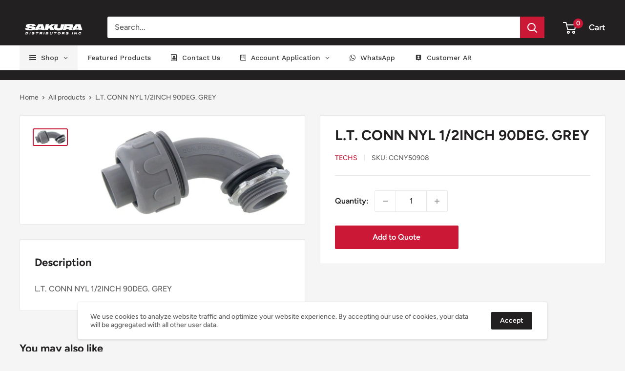

--- FILE ---
content_type: text/html; charset=utf-8
request_url: https://sakuracanada.com/products/ccny50908
body_size: 32449
content:
<!doctype html>

<html class="no-js" lang="en">
  <head>
    <meta charset="utf-8">
    <meta name="viewport" content="width=device-width, initial-scale=1.0, height=device-height, minimum-scale=1.0, maximum-scale=5.0">
    <meta name="theme-color" content="#cb1836"><title>L.T. CONN NYL 1/2INCH 90DEG. GREY
</title><meta name="description" content="L.T. CONN NYL 1/2INCH 90DEG. GREY"><link rel="canonical" href="https://sakuracanada.com/products/ccny50908"><link rel="shortcut icon" href="//sakuracanada.com/cdn/shop/files/Favicon_sakura_96x96.png?v=1731715269" type="image/png"><link rel="preload" as="style" href="//sakuracanada.com/cdn/shop/t/5/assets/theme.css?v=94793708495139304611620855579">
    <link rel="preload" as="script" href="//sakuracanada.com/cdn/shop/t/5/assets/theme.min.js?v=164977014983380440891642698468">
    <link rel="preconnect" href="https://cdn.shopify.com">
    <link rel="preconnect" href="https://fonts.shopifycdn.com">
    <link rel="dns-prefetch" href="https://productreviews.shopifycdn.com">
    <link rel="dns-prefetch" href="https://ajax.googleapis.com">
    <link rel="dns-prefetch" href="https://maps.googleapis.com">
    <link rel="dns-prefetch" href="https://maps.gstatic.com">

    <meta property="og:type" content="product">
  <meta property="og:title" content="L.T. CONN NYL 1/2INCH 90DEG. GREY"><meta property="og:image" content="http://sakuracanada.com/cdn/shop/products/CCNY90_c0836961-de25-4977-93f5-5bd2f7ab334b.jpg?v=1684306094">
    <meta property="og:image:secure_url" content="https://sakuracanada.com/cdn/shop/products/CCNY90_c0836961-de25-4977-93f5-5bd2f7ab334b.jpg?v=1684306094">
    <meta property="og:image:width" content="600">
    <meta property="og:image:height" content="264"><meta property="product:price:amount" content="0.00">
  <meta property="product:price:currency" content="CAD"><meta property="og:description" content="L.T. CONN NYL 1/2INCH 90DEG. GREY"><meta property="og:url" content="https://sakuracanada.com/products/ccny50908">
<meta property="og:site_name" content="Sakura Distributors"><meta name="twitter:card" content="summary"><meta name="twitter:title" content="L.T. CONN NYL 1/2INCH 90DEG. GREY">
  <meta name="twitter:description" content="L.T. CONN NYL 1/2INCH 90DEG. GREY">
  <meta name="twitter:image" content="https://sakuracanada.com/cdn/shop/products/CCNY90_c0836961-de25-4977-93f5-5bd2f7ab334b_600x600_crop_center.jpg?v=1684306094">
    <link rel="preload" href="//sakuracanada.com/cdn/fonts/figtree/figtree_n7.2fd9bfe01586148e644724096c9d75e8c7a90e55.woff2" as="font" type="font/woff2" crossorigin>
<link rel="preload" href="//sakuracanada.com/cdn/fonts/figtree/figtree_n5.3b6b7df38aa5986536945796e1f947445832047c.woff2" as="font" type="font/woff2" crossorigin>

<style>
  @font-face {
  font-family: Figtree;
  font-weight: 700;
  font-style: normal;
  font-display: swap;
  src: url("//sakuracanada.com/cdn/fonts/figtree/figtree_n7.2fd9bfe01586148e644724096c9d75e8c7a90e55.woff2") format("woff2"),
       url("//sakuracanada.com/cdn/fonts/figtree/figtree_n7.ea05de92d862f9594794ab281c4c3a67501ef5fc.woff") format("woff");
}

  @font-face {
  font-family: Figtree;
  font-weight: 500;
  font-style: normal;
  font-display: swap;
  src: url("//sakuracanada.com/cdn/fonts/figtree/figtree_n5.3b6b7df38aa5986536945796e1f947445832047c.woff2") format("woff2"),
       url("//sakuracanada.com/cdn/fonts/figtree/figtree_n5.f26bf6dcae278b0ed902605f6605fa3338e81dab.woff") format("woff");
}

@font-face {
  font-family: Figtree;
  font-weight: 600;
  font-style: normal;
  font-display: swap;
  src: url("//sakuracanada.com/cdn/fonts/figtree/figtree_n6.9d1ea52bb49a0a86cfd1b0383d00f83d3fcc14de.woff2") format("woff2"),
       url("//sakuracanada.com/cdn/fonts/figtree/figtree_n6.f0fcdea525a0e47b2ae4ab645832a8e8a96d31d3.woff") format("woff");
}

@font-face {
  font-family: Figtree;
  font-weight: 700;
  font-style: italic;
  font-display: swap;
  src: url("//sakuracanada.com/cdn/fonts/figtree/figtree_i7.06add7096a6f2ab742e09ec7e498115904eda1fe.woff2") format("woff2"),
       url("//sakuracanada.com/cdn/fonts/figtree/figtree_i7.ee584b5fcaccdbb5518c0228158941f8df81b101.woff") format("woff");
}


  @font-face {
  font-family: Figtree;
  font-weight: 700;
  font-style: normal;
  font-display: swap;
  src: url("//sakuracanada.com/cdn/fonts/figtree/figtree_n7.2fd9bfe01586148e644724096c9d75e8c7a90e55.woff2") format("woff2"),
       url("//sakuracanada.com/cdn/fonts/figtree/figtree_n7.ea05de92d862f9594794ab281c4c3a67501ef5fc.woff") format("woff");
}

  @font-face {
  font-family: Figtree;
  font-weight: 500;
  font-style: italic;
  font-display: swap;
  src: url("//sakuracanada.com/cdn/fonts/figtree/figtree_i5.969396f679a62854cf82dbf67acc5721e41351f0.woff2") format("woff2"),
       url("//sakuracanada.com/cdn/fonts/figtree/figtree_i5.93bc1cad6c73ca9815f9777c49176dfc9d2890dd.woff") format("woff");
}

  @font-face {
  font-family: Figtree;
  font-weight: 700;
  font-style: italic;
  font-display: swap;
  src: url("//sakuracanada.com/cdn/fonts/figtree/figtree_i7.06add7096a6f2ab742e09ec7e498115904eda1fe.woff2") format("woff2"),
       url("//sakuracanada.com/cdn/fonts/figtree/figtree_i7.ee584b5fcaccdbb5518c0228158941f8df81b101.woff") format("woff");
}


  :root {
    --default-text-font-size : 15px;
    --base-text-font-size    : 16px;
    --heading-font-family    : Figtree, sans-serif;
    --heading-font-weight    : 700;
    --heading-font-style     : normal;
    --text-font-family       : Figtree, sans-serif;
    --text-font-weight       : 500;
    --text-font-style        : normal;
    --text-font-bolder-weight: 600;
    --text-link-decoration   : underline;

    --text-color               : #616161;
    --text-color-rgb           : 97, 97, 97;
    --heading-color            : #222021;
    --border-color             : #e8e8e8;
    --border-color-rgb         : 232, 232, 232;
    --form-border-color        : #dbdbdb;
    --accent-color             : #cb1836;
    --accent-color-rgb         : 203, 24, 54;
    --link-color               : #cb1836;
    --link-color-hover         : #871024;
    --background               : #f5f5f5;
    --secondary-background     : #ffffff;
    --secondary-background-rgb : 255, 255, 255;
    --accent-background        : rgba(203, 24, 54, 0.08);

    --input-background: #ffffff;

    --error-color       : #cf0e0e;
    --error-background  : rgba(207, 14, 14, 0.07);
    --success-color     : #1c7b36;
    --success-background: rgba(28, 123, 54, 0.11);

    --primary-button-background      : #cb1836;
    --primary-button-background-rgb  : 203, 24, 54;
    --primary-button-text-color      : #ffffff;
    --secondary-button-background    : #222021;
    --secondary-button-background-rgb: 34, 32, 33;
    --secondary-button-text-color    : #ffffff;

    --header-background      : #222021;
    --header-text-color      : #ffffff;
    --header-light-text-color: #e8e8e8;
    --header-border-color    : rgba(232, 232, 232, 0.3);
    --header-accent-color    : #cb1836;

    --footer-background-color:    #222021;
    --footer-heading-text-color:  #ffffff;
    --footer-body-text-color:     #ffffff;
    --footer-body-text-color-rgb: 255, 255, 255;
    --footer-accent-color:        #cb1836;
    --footer-accent-color-rgb:    203, 24, 54;
    --footer-border:              none;
    
    --flickity-arrow-color: #b5b5b5;--product-on-sale-accent           : #cf0e0e;
    --product-on-sale-accent-rgb       : 207, 14, 14;
    --product-on-sale-color            : #ffffff;
    --product-in-stock-color           : #1c7b36;
    --product-low-stock-color          : #cf0e0e;
    --product-sold-out-color           : #8a9297;
    --product-custom-label-1-background: #3f6ab1;
    --product-custom-label-1-color     : #ffffff;
    --product-custom-label-2-background: #8a44ae;
    --product-custom-label-2-color     : #ffffff;
    --product-review-star-color        : #ffbd00;

    --mobile-container-gutter : 20px;
    --desktop-container-gutter: 40px;
  }
</style>

<script>
  // IE11 does not have support for CSS variables, so we have to polyfill them
  if (!(((window || {}).CSS || {}).supports && window.CSS.supports('(--a: 0)'))) {
    const script = document.createElement('script');
    script.type = 'text/javascript';
    script.src = 'https://cdn.jsdelivr.net/npm/css-vars-ponyfill@2';
    script.onload = function() {
      cssVars({});
    };

    document.getElementsByTagName('head')[0].appendChild(script);
  }
</script>


    <script>window.performance && window.performance.mark && window.performance.mark('shopify.content_for_header.start');</script><meta name="google-site-verification" content="4-tSwK-l3dzBIbScWlVLPKEReaCsd8JU-ZAZFDEUI9o">
<meta name="facebook-domain-verification" content="zabbisk2c7zxk09v87oxfepp4e2wqg">
<meta id="shopify-digital-wallet" name="shopify-digital-wallet" content="/11606589540/digital_wallets/dialog">
<link rel="alternate" type="application/json+oembed" href="https://sakuracanada.com/products/ccny50908.oembed">
<script async="async" src="/checkouts/internal/preloads.js?locale=en-CA"></script>
<script id="shopify-features" type="application/json">{"accessToken":"19265b05f9e88f90116f19c600064624","betas":["rich-media-storefront-analytics"],"domain":"sakuracanada.com","predictiveSearch":true,"shopId":11606589540,"locale":"en"}</script>
<script>var Shopify = Shopify || {};
Shopify.shop = "sakura-canada.myshopify.com";
Shopify.locale = "en";
Shopify.currency = {"active":"CAD","rate":"1.0"};
Shopify.country = "CA";
Shopify.theme = {"name":"Warehouse","id":82292605041,"schema_name":"Warehouse","schema_version":"1.16.7","theme_store_id":871,"role":"main"};
Shopify.theme.handle = "null";
Shopify.theme.style = {"id":null,"handle":null};
Shopify.cdnHost = "sakuracanada.com/cdn";
Shopify.routes = Shopify.routes || {};
Shopify.routes.root = "/";</script>
<script type="module">!function(o){(o.Shopify=o.Shopify||{}).modules=!0}(window);</script>
<script>!function(o){function n(){var o=[];function n(){o.push(Array.prototype.slice.apply(arguments))}return n.q=o,n}var t=o.Shopify=o.Shopify||{};t.loadFeatures=n(),t.autoloadFeatures=n()}(window);</script>
<script id="shop-js-analytics" type="application/json">{"pageType":"product"}</script>
<script defer="defer" async type="module" src="//sakuracanada.com/cdn/shopifycloud/shop-js/modules/v2/client.init-shop-cart-sync_C5BV16lS.en.esm.js"></script>
<script defer="defer" async type="module" src="//sakuracanada.com/cdn/shopifycloud/shop-js/modules/v2/chunk.common_CygWptCX.esm.js"></script>
<script type="module">
  await import("//sakuracanada.com/cdn/shopifycloud/shop-js/modules/v2/client.init-shop-cart-sync_C5BV16lS.en.esm.js");
await import("//sakuracanada.com/cdn/shopifycloud/shop-js/modules/v2/chunk.common_CygWptCX.esm.js");

  window.Shopify.SignInWithShop?.initShopCartSync?.({"fedCMEnabled":true,"windoidEnabled":true});

</script>
<script id="__st">var __st={"a":11606589540,"offset":-28800,"reqid":"2319916a-1b29-493e-8ce6-c66d2e2d96f4-1768816137","pageurl":"sakuracanada.com\/products\/ccny50908","u":"10a1b4327acd","p":"product","rtyp":"product","rid":8305539547454};</script>
<script>window.ShopifyPaypalV4VisibilityTracking = true;</script>
<script id="captcha-bootstrap">!function(){'use strict';const t='contact',e='account',n='new_comment',o=[[t,t],['blogs',n],['comments',n],[t,'customer']],c=[[e,'customer_login'],[e,'guest_login'],[e,'recover_customer_password'],[e,'create_customer']],r=t=>t.map((([t,e])=>`form[action*='/${t}']:not([data-nocaptcha='true']) input[name='form_type'][value='${e}']`)).join(','),a=t=>()=>t?[...document.querySelectorAll(t)].map((t=>t.form)):[];function s(){const t=[...o],e=r(t);return a(e)}const i='password',u='form_key',d=['recaptcha-v3-token','g-recaptcha-response','h-captcha-response',i],f=()=>{try{return window.sessionStorage}catch{return}},m='__shopify_v',_=t=>t.elements[u];function p(t,e,n=!1){try{const o=window.sessionStorage,c=JSON.parse(o.getItem(e)),{data:r}=function(t){const{data:e,action:n}=t;return t[m]||n?{data:e,action:n}:{data:t,action:n}}(c);for(const[e,n]of Object.entries(r))t.elements[e]&&(t.elements[e].value=n);n&&o.removeItem(e)}catch(o){console.error('form repopulation failed',{error:o})}}const l='form_type',E='cptcha';function T(t){t.dataset[E]=!0}const w=window,h=w.document,L='Shopify',v='ce_forms',y='captcha';let A=!1;((t,e)=>{const n=(g='f06e6c50-85a8-45c8-87d0-21a2b65856fe',I='https://cdn.shopify.com/shopifycloud/storefront-forms-hcaptcha/ce_storefront_forms_captcha_hcaptcha.v1.5.2.iife.js',D={infoText:'Protected by hCaptcha',privacyText:'Privacy',termsText:'Terms'},(t,e,n)=>{const o=w[L][v],c=o.bindForm;if(c)return c(t,g,e,D).then(n);var r;o.q.push([[t,g,e,D],n]),r=I,A||(h.body.append(Object.assign(h.createElement('script'),{id:'captcha-provider',async:!0,src:r})),A=!0)});var g,I,D;w[L]=w[L]||{},w[L][v]=w[L][v]||{},w[L][v].q=[],w[L][y]=w[L][y]||{},w[L][y].protect=function(t,e){n(t,void 0,e),T(t)},Object.freeze(w[L][y]),function(t,e,n,w,h,L){const[v,y,A,g]=function(t,e,n){const i=e?o:[],u=t?c:[],d=[...i,...u],f=r(d),m=r(i),_=r(d.filter((([t,e])=>n.includes(e))));return[a(f),a(m),a(_),s()]}(w,h,L),I=t=>{const e=t.target;return e instanceof HTMLFormElement?e:e&&e.form},D=t=>v().includes(t);t.addEventListener('submit',(t=>{const e=I(t);if(!e)return;const n=D(e)&&!e.dataset.hcaptchaBound&&!e.dataset.recaptchaBound,o=_(e),c=g().includes(e)&&(!o||!o.value);(n||c)&&t.preventDefault(),c&&!n&&(function(t){try{if(!f())return;!function(t){const e=f();if(!e)return;const n=_(t);if(!n)return;const o=n.value;o&&e.removeItem(o)}(t);const e=Array.from(Array(32),(()=>Math.random().toString(36)[2])).join('');!function(t,e){_(t)||t.append(Object.assign(document.createElement('input'),{type:'hidden',name:u})),t.elements[u].value=e}(t,e),function(t,e){const n=f();if(!n)return;const o=[...t.querySelectorAll(`input[type='${i}']`)].map((({name:t})=>t)),c=[...d,...o],r={};for(const[a,s]of new FormData(t).entries())c.includes(a)||(r[a]=s);n.setItem(e,JSON.stringify({[m]:1,action:t.action,data:r}))}(t,e)}catch(e){console.error('failed to persist form',e)}}(e),e.submit())}));const S=(t,e)=>{t&&!t.dataset[E]&&(n(t,e.some((e=>e===t))),T(t))};for(const o of['focusin','change'])t.addEventListener(o,(t=>{const e=I(t);D(e)&&S(e,y())}));const B=e.get('form_key'),M=e.get(l),P=B&&M;t.addEventListener('DOMContentLoaded',(()=>{const t=y();if(P)for(const e of t)e.elements[l].value===M&&p(e,B);[...new Set([...A(),...v().filter((t=>'true'===t.dataset.shopifyCaptcha))])].forEach((e=>S(e,t)))}))}(h,new URLSearchParams(w.location.search),n,t,e,['guest_login'])})(!0,!0)}();</script>
<script integrity="sha256-4kQ18oKyAcykRKYeNunJcIwy7WH5gtpwJnB7kiuLZ1E=" data-source-attribution="shopify.loadfeatures" defer="defer" src="//sakuracanada.com/cdn/shopifycloud/storefront/assets/storefront/load_feature-a0a9edcb.js" crossorigin="anonymous"></script>
<script data-source-attribution="shopify.dynamic_checkout.dynamic.init">var Shopify=Shopify||{};Shopify.PaymentButton=Shopify.PaymentButton||{isStorefrontPortableWallets:!0,init:function(){window.Shopify.PaymentButton.init=function(){};var t=document.createElement("script");t.src="https://sakuracanada.com/cdn/shopifycloud/portable-wallets/latest/portable-wallets.en.js",t.type="module",document.head.appendChild(t)}};
</script>
<script data-source-attribution="shopify.dynamic_checkout.buyer_consent">
  function portableWalletsHideBuyerConsent(e){var t=document.getElementById("shopify-buyer-consent"),n=document.getElementById("shopify-subscription-policy-button");t&&n&&(t.classList.add("hidden"),t.setAttribute("aria-hidden","true"),n.removeEventListener("click",e))}function portableWalletsShowBuyerConsent(e){var t=document.getElementById("shopify-buyer-consent"),n=document.getElementById("shopify-subscription-policy-button");t&&n&&(t.classList.remove("hidden"),t.removeAttribute("aria-hidden"),n.addEventListener("click",e))}window.Shopify?.PaymentButton&&(window.Shopify.PaymentButton.hideBuyerConsent=portableWalletsHideBuyerConsent,window.Shopify.PaymentButton.showBuyerConsent=portableWalletsShowBuyerConsent);
</script>
<script data-source-attribution="shopify.dynamic_checkout.cart.bootstrap">document.addEventListener("DOMContentLoaded",(function(){function t(){return document.querySelector("shopify-accelerated-checkout-cart, shopify-accelerated-checkout")}if(t())Shopify.PaymentButton.init();else{new MutationObserver((function(e,n){t()&&(Shopify.PaymentButton.init(),n.disconnect())})).observe(document.body,{childList:!0,subtree:!0})}}));
</script>

<script>window.performance && window.performance.mark && window.performance.mark('shopify.content_for_header.end');</script>

    <link rel="stylesheet" href="//sakuracanada.com/cdn/shop/t/5/assets/theme.css?v=94793708495139304611620855579">

    
  <script type="application/ld+json">
  {
    "@context": "http://schema.org",
    "@type": "Product",
    "offers": [{
          "@type": "Offer",
          "name": "Default Title",
          "availability":"https://schema.org/InStock",
          "price": 0.0,
          "priceCurrency": "CAD",
          "priceValidUntil": "2026-01-29","sku": "CCNY50908","url": "/products/ccny50908?variant=45234736628030"
        }
],
    "brand": {
      "name": "TECHS"
    },
    "name": "L.T. CONN NYL 1\/2INCH 90DEG. GREY",
    "description": "L.T. CONN NYL 1\/2INCH 90DEG. GREY",
    "category": "SM:AC:Fittings",
    "url": "/products/ccny50908",
    "sku": "CCNY50908",
    "image": {
      "@type": "ImageObject",
      "url": "https://sakuracanada.com/cdn/shop/products/CCNY90_c0836961-de25-4977-93f5-5bd2f7ab334b_1024x.jpg?v=1684306094",
      "image": "https://sakuracanada.com/cdn/shop/products/CCNY90_c0836961-de25-4977-93f5-5bd2f7ab334b_1024x.jpg?v=1684306094",
      "name": "L.T. CONN NYL 1\/2INCH 90DEG. GREY",
      "width": "1024",
      "height": "1024"
    }
  }
  </script>



  <script type="application/ld+json">
  {
    "@context": "http://schema.org",
    "@type": "BreadcrumbList",
  "itemListElement": [{
      "@type": "ListItem",
      "position": 1,
      "name": "Home",
      "item": "https://sakuracanada.com"
    },{
          "@type": "ListItem",
          "position": 2,
          "name": "L.T. CONN NYL 1\/2INCH 90DEG. GREY",
          "item": "https://sakuracanada.com/products/ccny50908"
        }]
  }
  </script>


    <script>
      // This allows to expose several variables to the global scope, to be used in scripts
      window.theme = {
        pageType: "product",
        cartCount: 0,
        moneyFormat: "${{amount}}",
        moneyWithCurrencyFormat: "${{amount}} CAD",
        showDiscount: false,
        discountMode: "percentage",
        searchMode: "product,article,page",
        searchUnavailableProducts: "last",
        cartType: "drawer"
      };

      window.routes = {
        rootUrl: "\/",
        rootUrlWithoutSlash: '',
        cartUrl: "\/cart",
        cartAddUrl: "\/cart\/add",
        cartChangeUrl: "\/cart\/change",
        searchUrl: "\/search",
        productRecommendationsUrl: "\/recommendations\/products"
      };

      window.languages = {
        productRegularPrice: "Regular price",
        productSalePrice: "Sale price",
        collectionOnSaleLabel: "Save {{savings}}",
        productFormUnavailable: "Unavailable",
        productFormAddToCart: "Add to Quote",
        productFormSoldOut: "Sold out",
        productAdded: "Product has been added to your cart",
        productAddedShort: "Added!",
        shippingEstimatorNoResults: "No shipping could be found for your address.",
        shippingEstimatorOneResult: "There is one shipping rate for your address:",
        shippingEstimatorMultipleResults: "There are {{count}} shipping rates for your address:",
        shippingEstimatorErrors: "There are some errors:"
      };

      window.lazySizesConfig = {
        loadHidden: false,
        hFac: 0.8,
        expFactor: 3,
        customMedia: {
          '--phone': '(max-width: 640px)',
          '--tablet': '(min-width: 641px) and (max-width: 1023px)',
          '--lap': '(min-width: 1024px)'
        }
      };

      document.documentElement.className = document.documentElement.className.replace('no-js', 'js');
    </script><script src="//sakuracanada.com/cdn/shop/t/5/assets/theme.min.js?v=164977014983380440891642698468" defer></script>
    <script src="//sakuracanada.com/cdn/shop/t/5/assets/custom.js?v=90373254691674712701613876470" defer></script><script>
        (function () {
          window.onpageshow = function() {
            // We force re-freshing the cart content onpageshow, as most browsers will serve a cache copy when hitting the
            // back button, which cause staled data
            document.documentElement.dispatchEvent(new CustomEvent('cart:refresh', {
              bubbles: true,
              detail: {scrollToTop: false}
            }));
          };
        })();
      </script><!-- BEGIN app block: shopify://apps/powerful-form-builder/blocks/app-embed/e4bcb1eb-35b2-42e6-bc37-bfe0e1542c9d --><script type="text/javascript" hs-ignore data-cookieconsent="ignore">
  var Globo = Globo || {};
  var globoFormbuilderRecaptchaInit = function(){};
  var globoFormbuilderHcaptchaInit = function(){};
  window.Globo.FormBuilder = window.Globo.FormBuilder || {};
  window.Globo.FormBuilder.shop = {"configuration":{"money_format":"${{amount}}"},"pricing":{"features":{"bulkOrderForm":false,"cartForm":false,"fileUpload":false,"removeCopyright":false}},"settings":{"copyright":"Powered by <a href=\"https://globosoftware.net\" target=\"_blank\">Globo</a> <a href=\"https://apps.shopify.com/form-builder-contact-form\" target=\"_blank\">Contact Form</a>","hideWaterMark":false,"reCaptcha":{"recaptchaType":"v2","siteKey":false,"languageCode":"en"},"scrollTop":false},"encryption_form_id":1,"url":"https://form.globosoftware.net/"};

  if(window.Globo.FormBuilder.shop.settings.customCssEnabled && window.Globo.FormBuilder.shop.settings.customCssCode){
    const customStyle = document.createElement('style');
    customStyle.type = 'text/css';
    customStyle.innerHTML = window.Globo.FormBuilder.shop.settings.customCssCode;
    document.head.appendChild(customStyle);
  }

  window.Globo.FormBuilder.forms = [];

  
  window.Globo.FormBuilder.url = window.Globo.FormBuilder.shop.url;
  window.Globo.FormBuilder.CDN_URL = window.Globo.FormBuilder.shop.CDN_URL ?? window.Globo.FormBuilder.shop.url;
  window.Globo.FormBuilder.themeOs20 = true;
  window.Globo.FormBuilder.searchProductByJson = true;
  
  
  window.Globo.FormBuilder.__webpack_public_path_2__ = "https://cdn.shopify.com/extensions/019bc5cb-be9a-71f3-ac0b-c41d134b3a8a/powerful-form-builder-273/assets/";Globo.FormBuilder.page = {
    href : window.location.href,
    type: "product"
  };
  Globo.FormBuilder.page.title = document.title

  
    Globo.FormBuilder.product= {
      title : 'L.T. CONN NYL 1/2INCH 90DEG. GREY',
      type : 'SM:AC:Fittings',
      vendor : 'TECHS',
      url : window.location.href
    }
  
  if(window.AVADA_SPEED_WHITELIST){
    const pfbs_w = new RegExp("powerful-form-builder", 'i')
    if(Array.isArray(window.AVADA_SPEED_WHITELIST)){
      window.AVADA_SPEED_WHITELIST.push(pfbs_w)
    }else{
      window.AVADA_SPEED_WHITELIST = [pfbs_w]
    }
  }

  Globo.FormBuilder.shop.configuration = Globo.FormBuilder.shop.configuration || {};
  Globo.FormBuilder.shop.configuration.money_format = "${{amount}}";
</script>
<script src="https://cdn.shopify.com/extensions/019bc5cb-be9a-71f3-ac0b-c41d134b3a8a/powerful-form-builder-273/assets/globo.formbuilder.index.js" defer="defer" data-cookieconsent="ignore"></script>




<!-- END app block --><!-- BEGIN app block: shopify://apps/globo-mega-menu/blocks/app-embed/7a00835e-fe40-45a5-a615-2eb4ab697b58 -->
<link href="//cdn.shopify.com/extensions/019b6e53-04e2-713c-aa06-5bced6079bf6/menufrontend-304/assets/main-navigation-styles.min.css" rel="stylesheet" type="text/css" media="all" />
<link href="//cdn.shopify.com/extensions/019b6e53-04e2-713c-aa06-5bced6079bf6/menufrontend-304/assets/theme-styles.min.css" rel="stylesheet" type="text/css" media="all" />
<script type="text/javascript" hs-ignore data-cookieconsent="ignore" data-ccm-injected>
document.getElementsByTagName('html')[0].classList.add('globo-menu-loading');
window.GloboMenuConfig = window.GloboMenuConfig || {}
window.GloboMenuConfig.curLocale = "en";
window.GloboMenuConfig.shop = "sakura-canada.myshopify.com";
window.GloboMenuConfig.GloboMenuLocale = "en";
window.GloboMenuConfig.locale = "en";
window.menuRootUrl = "";
window.GloboMenuCustomer = false;
window.GloboMenuAssetsUrl = 'https://cdn.shopify.com/extensions/019b6e53-04e2-713c-aa06-5bced6079bf6/menufrontend-304/assets/';
window.GloboMenuFilesUrl = '//sakuracanada.com/cdn/shop/files/';
window.GloboMenuLinklists = {"main-menu": [{'url' :"\/pages\/shop", 'title': "Shop"}],"footer": [{'url' :"\/search", 'title': "Search"},{'url' :"\/policies\/privacy-policy", 'title': "Privacy Policy"},{'url' :"\/policies\/refund-policy", 'title': "Refund Policy"},{'url' :"\/policies\/terms-of-service", 'title': "Terms of Service"}],"boxes-and-enclosures": [{'url' :"\/collections\/fan-boxes", 'title': "Fan Boxes"},{'url' :"\/pages\/metal-boxes", 'title': "Metal Boxes \u0026 Plates"},{'url' :"\/pages\/junction-boxes", 'title': "Junction Boxes"},{'url' :"\/collections\/plastic-boxes", 'title': "Plastic Boxes"},{'url' :"\/collections\/vapour-barriers", 'title': "Vapour Barriers"},{'url' :"\/collections\/weatherproof-boxes", 'title': "Weatherproof Boxes"}],"heating-fans-ventilation": [{'url' :"\/pages\/heaters", 'title': "Heaters"},{'url' :"\/collections\/bathroom-fans", 'title': "Bathroom Fans"},{'url' :"\/collections\/hood-fans", 'title': "Hood Fans"}],"lighting": [{'url' :"\/pages\/recessed-lighting", 'title': "Recessed Lighting"},{'url' :"\/collections\/bulbs", 'title': "Bulbs"},{'url' :"\/pages\/low-voltage-lighting", 'title': "Low Voltage Lighting"},{'url' :"\/collections\/ceiling-lights", 'title': "Ceiling lights"},{'url' :"\/collections\/sensor-lights", 'title': "Sensor Lights"},{'url' :"\/collections\/rope-lights", 'title': "Rope Lights"},{'url' :"\/pages\/commercial-lighting", 'title': "Commercial Lighting"},{'url' :"\/collections\/flood-lights", 'title': "Flood Lights"},{'url' :"\/collections\/marine-lights", 'title': "Marine Lights"},{'url' :"\/collections\/holders", 'title': "Holders"},{'url' :"\/collections\/work-lights", 'title': "Work Lights"}],"low-voltage-material": [{'url' :"\/pages\/low-voltage-boxes-enclosures", 'title': "Low Voltage Boxes \u0026 Enclosures"},{'url' :"\/collections\/cover-plates", 'title': "Low Voltage Cover Plates"},{'url' :"\/collections\/mud-rings", 'title': "Mud Rings"},{'url' :"\/pages\/low-voltage-wires", 'title': "Low Voltage Wires"}],"pot-housing-trims": [{'url' :"\/collections\/flat-housing", 'title': "Flat Housing"},{'url' :"\/pages\/pot-housing", 'title': "Pot Housing"},{'url' :"\/pages\/trims", 'title': "Trims"}],"safety-devices": [{'url' :"\/collections\/smoke-alarms", 'title': "Smoke Alarms"},{'url' :"\/collections\/exit-signs-emergency-lights", 'title': "Exit Signs \u0026 Emergency Lights"},{'url' :"\/collections\/photocells", 'title': "Photocells"},{'url' :"\/collections\/high-bay-sensors", 'title': "High Bay Sensors"},{'url' :"\/collections\/relay-contractors", 'title': "Relay \u0026 Contractors"},{'url' :"\/collections\/strobe-lights", 'title': "Strobe Lights"}],"customer-account-main-menu": [{'url' :"\/", 'title': "Shop"},{'url' :"https:\/\/shopify.com\/11606589540\/account\/orders?locale=en\u0026region_country=CA", 'title': "Orders"}]}
window.GloboMenuConfig.is_app_embedded = true;
window.showAdsInConsole = true;
</script>
<link href="//cdn.shopify.com/extensions/019b6e53-04e2-713c-aa06-5bced6079bf6/menufrontend-304/assets/font-awesome.min.css" rel="stylesheet" type="text/css" media="all" />


<link href="//cdn.shopify.com/extensions/019b6e53-04e2-713c-aa06-5bced6079bf6/menufrontend-304/assets/remixicon.min.css" rel="stylesheet" type="text/css" media="all" />

<style>.globo-menu-loading #shopify-section-header > section > header > nav > div > div > ul {visibility:hidden;opacity:0}.globo-menu-loading #mobile-menu > div > div:nth-child(1) > div:nth-child(1) {visibility:hidden;opacity:0}</style><script hs-ignore data-cookieconsent="ignore" data-ccm-injected type="text/javascript">
  window.GloboMenus = window.GloboMenus || [];
  var menuKey = 10067;
  window.GloboMenus[menuKey] = window.GloboMenus[menuKey] || {};
  window.GloboMenus[menuKey].id = menuKey;window.GloboMenus[menuKey].replacement = {"type":"selector","main_menu":"main-menu","mobile_menu":"main-menu","main_menu_selector":"#shopify-section-header > section > header > nav > div > div > ul","mobile_menu_selector":"#mobile-menu > div > div:nth-child(1) > div:nth-child(1)"};window.GloboMenus[menuKey].type = "main";
  window.GloboMenus[menuKey].schedule = null;
  window.GloboMenus[menuKey].settings ={"font":{"tab_fontsize":"14","menu_fontsize":"14","tab_fontfamily":"Work Sans","tab_fontweight":"500","menu_fontfamily":"Work Sans","menu_fontweight":"500","tab_fontfamily_2":"Lato","menu_fontfamily_2":"Lato","submenu_text_fontsize":"13","tab_fontfamily_custom":false,"menu_fontfamily_custom":false,"submenu_text_fontfamily":"Work Sans","submenu_text_fontweight":"400","submenu_heading_fontsize":"14","submenu_text_fontfamily_2":"Arimo","submenu_heading_fontfamily":"Work Sans","submenu_heading_fontweight":"600","submenu_description_fontsize":"12","submenu_heading_fontfamily_2":"Bitter","submenu_description_fontfamily":"Work Sans","submenu_description_fontweight":"400","submenu_text_fontfamily_custom":false,"submenu_description_fontfamily_2":"Indie Flower","submenu_heading_fontfamily_custom":false,"submenu_description_fontfamily_custom":false},"color":{"menu_text":"rgba(56, 56, 56, 1)","menu_border":"rgba(255, 255, 255, 1)","submenu_text":"#313131","atc_text_color":"#FFFFFF","submenu_border":"#d1d1d1","menu_background":"rgba(255, 255, 255, 1)","menu_text_hover":"rgba(218, 4, 4, 1)","sale_text_color":"#ffffff","submenu_heading":"rgba(218, 4, 4, 1)","tab_heading_color":"#202020","soldout_text_color":"#757575","submenu_background":"#ffffff","submenu_text_hover":"rgba(218, 4, 4, 1)","submenu_description":"#969696","atc_background_color":"#1F1F1F","atc_text_color_hover":"#FFFFFF","tab_background_hover":"#d9d9d9","menu_background_hover":"rgba(245, 245, 245, 1)","sale_background_color":"#ec523e","soldout_background_color":"#d5d5d5","tab_heading_active_color":"#000000","submenu_description_hover":"#4d5bcd","atc_background_color_hover":"#000000"},"general":{"align":"left","login":false,"border":true,"logout":false,"search":false,"account":false,"trigger":"hover","register":false,"atcButton":false,"indicators":true,"responsive":"640","transition":"fade","menu_padding":"20","carousel_loop":true,"mobile_border":true,"mobile_trigger":"click_toggle","submenu_border":true,"tab_lineheight":"50","menu_lineheight":"50","lazy_load_enable":false,"transition_delay":"50","transition_speed":"200","carousel_auto_play":true,"dropdown_lineheight":"50","linklist_lineheight":"30","mobile_sticky_header":true,"desktop_sticky_header":true,"mobile_hide_linklist_submenu":false},"language":{"name":"Name","sale":"Sale","send":"Send","view":"View details","email":"Email","phone":"Phone Number","search":"Search for...","message":"Message","sold_out":"Sold out","add_to_cart":"Add to cart"}};
  window.GloboMenus[menuKey].itemsLength = 7;
</script><script type="template/html" id="globoMenu10067HTML"><ul class="gm-menu gm-menu-10067 gm-bordered gm-mobile-bordered gm-has-retractor gm-submenu-align-left gm-menu-trigger-hover gm-transition-fade" data-menu-id="10067" data-transition-speed="200" data-transition-delay="50">
<li style="--gm-item-custom-color:rgba(56, 56, 56, 1);--gm-item-custom-hover-color:rgba(218, 4, 4, 1);--gm-item-custom-background-color:rgba(245, 245, 245, 1);--gm-item-custom-hover-background-color:rgba(245, 245, 245, 1);" data-gmmi="0" data-gmdi="0" class="gm-item gm-level-0 gm-has-submenu gm-submenu-aliexpress gm-submenu-align-full has-custom-color"><a class="gm-target" title="Shop" href="/pages/shop"><i class="gm-icon fa fa-list-ul"></i><span class="gm-text">Shop</span><span class="gm-retractor"></span></a><div 
      class="gm-submenu gm-aliexpress" 
      style=""
    ><div style="" class="submenu-background"></div>
      <ul class="gm-grid">
<li class="gm-item gm-grid-item gmcol-full gm-has-submenu">
    <div class="gm-tabs gm-tabs-left"><ul class="gm-tab-links">
<li class="gm-item gm-has-submenu gm-active" data-tab-index="0"><a class="gm-target" title="Boxes &amp; Enclosures" href="/pages/boxes-enclosures"><span class="gm-text">Boxes & Enclosures<span class="gm-description">Metal | Plastic | Junction | Fan | Concrete | Weatherproof</span></span><span class="gm-retractor"></span></a></li>
<li class="gm-item gm-has-submenu" data-tab-index="1"><a class="gm-target" title="Heating, Fans &amp; Ventilation"><span class="gm-text">Heating, Fans & Ventilation</span><span class="gm-retractor"></span></a></li>
<li class="gm-item gm-has-submenu" data-tab-index="2"><a class="gm-target" title="Lighting" href="/pages/lighting"><span class="gm-text">Lighting</span><span class="gm-retractor"></span></a></li>
<li class="gm-item gm-has-submenu" data-tab-index="3"><a class="gm-target" title="Low Voltage Material" href="/pages/low-voltage-material"><span class="gm-text">Low Voltage Material</span><span class="gm-retractor"></span></a></li>
<li class="gm-item gm-has-submenu" data-tab-index="4"><a class="gm-target" title="Pot Housing &amp; Trims" href="/pages/pot-housing-trims"><span class="gm-text">Pot Housing & Trims</span><span class="gm-retractor"></span></a></li>
<li class="gm-item gm-has-submenu" data-tab-index="5"><a class="gm-target" title="Safety Devices" href="/pages/safety-devices"><span class="gm-text">Safety Devices</span><span class="gm-retractor"></span></a></li>
<li class="gm-item gm-has-submenu" data-tab-index="6"><a class="gm-target" title="Service Material" href="/pages/service-material"><span class="gm-text">Service Material</span><span class="gm-retractor"></span></a></li>
<li class="gm-item gm-has-submenu" data-tab-index="7"><a class="gm-target" title="Switches, Receptacles &amp; Cover Plates" href="/pages/switches-receptacles-cover-plates"><span class="gm-text">Switches, Receptacles & Cover Plates</span><span class="gm-retractor"></span></a></li>
<li class="gm-item gm-has-submenu" data-tab-index="8"><a class="gm-target" title="Wires, Connectors &amp; Accessories" href="/pages/wires-connectors-accessories"><span class="gm-text">Wires, Connectors & Accessories</span><span class="gm-retractor"></span></a></li>
<li class="gm-item gm-has-submenu" data-tab-index="9"><a class="gm-target" title="Commercial Accessories" href="/pages/commercial-accessories"><span class="gm-text">Commercial Accessories</span><span class="gm-retractor"></span></a></li>
<li class="gm-item gm-has-submenu" data-tab-index="10"><a class="gm-target" title="Tools &amp; Screws"><span class="gm-text">Tools & Screws</span><span class="gm-retractor"></span></a></li></ul>
    <ul class="gm-tab-contents">
<li data-tab-index="0" class="gm-tab-content hc gm-active"><ul class="gm-tab-panel">
<li class="gm-item gm-grid-item gmcol-3 gm-has-submenu"><ul style="--columns:1" class="gm-links gm-jc-start">
<li class="gm-item gm-heading"><a class="gm-target" title="Metal Boxes &amp; Plates" href="/pages/metal-boxes"><span class="gm-text">Metal Boxes & Plates</span></a>
</li>
<li class="gm-item"><a class="gm-target" title="Metal Boxes" href="/collections/metal-boxes"><span class="gm-text">Metal Boxes</span></a>
</li>
<li class="gm-item"><a class="gm-target" title="Metal Plates" href="/collections/metal-plates"><span class="gm-text">Metal Plates</span></a>
</li>
<li class="gm-item"><a class="gm-target" title="Metal Extension Rings" href="/collections/metal-extension-rings"><span class="gm-text">Metal Extension Rings</span></a>
</li>
<li class="gm-item"><a class="gm-target" title="Steel Stud/Wrap Around Boxes" href="/collections/steel-stud-wrap-around-boxes"><span class="gm-text">Steel Stud/Wrap Around Boxes</span></a>
</li>
<li class="gm-item"><a class="gm-target" title="Masonry Boxes" href="/collections/masonry-boxes"><span class="gm-text">Masonry Boxes</span></a>
</li></ul>
</li>
<li class="gm-item gm-grid-item gmcol-3 gm-has-submenu"><ul style="--columns:1" class="gm-links gm-jc-start">
<li class="gm-item gm-heading"><a class="gm-target" title="Plastic Boxes" href="/collections/plastic-boxes"><span class="gm-text">Plastic Boxes</span></a>
</li>
<li class="gm-item"><a class="gm-target" title="Regular" href="/products/spb2001r"><span class="gm-text">Regular</span></a>
</li>
<li class="gm-item"><a class="gm-target" title="With Gasket" href="/products/spb2001vb"><span class="gm-text">With Gasket</span></a>
</li></ul>
</li>
<li class="gm-item gm-grid-item gmcol-3 gm-has-submenu"><ul style="--columns:1" class="gm-links">
<li class="gm-item gm-heading"><a class="gm-target" title="Junction Boxes" href="/pages/junction-boxes"><span class="gm-text">Junction Boxes</span></a>
</li>
<li class="gm-item"><a class="gm-target" title="Metal Junction Boxes" href="/collections/metal-junction-boxes"><span class="gm-text">Metal Junction Boxes</span></a>
</li>
<li class="gm-item"><a class="gm-target" title="Plastic Junction Boxes" href="/collections/plastic-junction-boxes"><span class="gm-text">Plastic Junction Boxes</span></a>
</li></ul>
</li>
<li class="gm-item gm-grid-item gmcol-3 gm-has-submenu"><ul style="--columns:1" class="gm-links">
<li class="gm-item gm-heading"><a class="gm-target" title="Weatherproof Boxes" href="/collections/weatherproof-boxes"><span class="gm-text">Weatherproof Boxes</span></a>
</li>
<li class="gm-item"><a class="gm-target" title="PVC FS Box No Hub" href="/products/fs1gangnohub"><span class="gm-text">PVC FS Box No Hub</span></a>
</li>
<li class="gm-item"><a class="gm-target" title="PVC FS Box Two Gang No Hub" href="/products/fs2gangonehub12"><span class="gm-text">PVC FS Box Two Gang No Hub</span></a>
</li>
<li class="gm-item"><a class="gm-target" title="PVC FS Box One Gang 1 Hub - (3/4&quot; Dead End)" href="/products/fs34deadend"><span class="gm-text">PVC FS Box One Gang 1 Hub - (3/4" Dead End)</span></a>
</li>
<li class="gm-item"><a class="gm-target" title="FS Box Cover Plate-1 Gang" href="/products/fsboxcoverplate1gang"><span class="gm-text">FS Box Cover Plate-1 Gang</span></a>
</li></ul>
</li>
<li class="gm-item gm-grid-item gmcol-3 gm-has-submenu"><ul style="--columns:1" class="gm-links">
<li class="gm-item gm-heading"><a class="gm-target" title="Fan Boxes" href="/collections/fan-boxes"><span class="gm-text">Fan Boxes</span></a>
</li>
<li class="gm-item"><a class="gm-target" title="Ceiling Fan Box Octagon" href="/products/smb20146"><span class="gm-text">Ceiling Fan Box Octagon</span></a>
</li>
<li class="gm-item"><a class="gm-target" title="Fan Ceiling Box 1-1/2&#39; deep. Under Mount. CSA Rated for 50Lb" href="/products/fbs415"><span class="gm-text">Fan Ceiling Box 1-1/2' deep. Under Mount. CSA Rated for 50Lb</span></a>
</li>
<li class="gm-item"><a class="gm-target" title="Fan Ceiling Box 1-1/2&#39; deep. Side Mounting. CSA Rated for 50Lb" href="/products/fbs415s"><span class="gm-text">Fan Ceiling Box 1-1/2' deep. Side Mounting. CSA Rated for 50Lb</span></a>
</li></ul>
</li>
<li class="gm-item gm-grid-item gmcol-3 gm-has-submenu"><ul style="--columns:1" class="gm-links">
<li class="gm-item gm-heading"><a class="gm-target" title="Vapour Barriers" href="/collections/vapour-barriers"><span class="gm-text">Vapour Barriers</span></a>
</li>
<li class="gm-item"><a class="gm-target" title="Vapor Barrier" href="/products/vb1"><span class="gm-text">Vapor Barrier</span></a>
</li></ul>
</li>
<li class="gm-item gm-grid-item gmcol-3 gm-has-submenu"><ul style="--columns:1" class="gm-links">
<li class="gm-item gm-heading"><a class="gm-target" title="Concrete Boxes" href="/collections/coreline"><span class="gm-text">Concrete Boxes</span></a>
</li></ul>
</li></ul>
</li>
<li data-tab-index="1" class="gm-tab-content hc"><ul class="gm-tab-panel">
<li class="gm-item gm-grid-item gmcol-3 gm-has-submenu"><ul style="--columns:1" class="gm-links gm-jc-center">
<li class="gm-item gm-heading"><a class="gm-target" title="Heaters &amp; Thermostats" href="/pages/heaters"><span class="gm-text">Heaters & Thermostats</span></a>
</li>
<li class="gm-item"><a class="gm-target" title="Baseboard Heaters" href="/collections/baseboard-heaters"><span class="gm-text">Baseboard Heaters</span></a>
</li>
<li class="gm-item"><a class="gm-target" title="Thermostats" href="/collections/thermostats"><span class="gm-text">Thermostats</span></a>
</li>
<li class="gm-item"><a class="gm-target" title="Fan Force/In wall Heaters" href="/collections/fan-force-in-wall-heaters"><span class="gm-text">Fan Force/In wall Heaters</span></a>
</li>
<li class="gm-item"><a class="gm-target" title="Floor Heating" href="/collections/floor-heating"><span class="gm-text">Floor Heating</span></a>
</li>
<li class="gm-item"><a class="gm-target" title="Construction Heaters" href="/collections/construction-heaters"><span class="gm-text">Construction Heaters</span></a>
</li></ul>
</li>
<li class="gm-item gm-grid-item gmcol-3 gm-has-submenu"><ul style="--columns:1" class="gm-links">
<li class="gm-item gm-heading"><a class="gm-target" title="Bathroom Fans" href="/collections/bathroom-fans"><span class="gm-text">Bathroom Fans</span></a>
</li>
<li class="gm-item"><a class="gm-target" title="KORA Bath fan" href="/products/sbf90n"><span class="gm-text">KORA Bath fan</span></a>
</li>
<li class="gm-item"><a class="gm-target" title="KORA Bath fan DC Multi-Speed | Time Delay" href="/products/sbf90dcms"><span class="gm-text">KORA Bath fan DC Multi-Speed | Time Delay</span></a>
</li></ul>
</li>
<li class="gm-item gm-grid-item gmcol-3 gm-has-submenu"><ul style="--columns:1" class="gm-links">
<li class="gm-item gm-heading"><a class="gm-target" title="Hood Fans" href="/collections/hood-fans"><span class="gm-text">Hood Fans</span></a>
</li>
<li class="gm-item"><a class="gm-target" title="Kora Rangehood Fan Single Motor, 240 CFM" href="/products/khf1176"><span class="gm-text">Kora Rangehood Fan Single Motor, 240 CFM</span></a>
</li>
<li class="gm-item"><a class="gm-target" title="Kora Rangehood Fan Double Motor, 600 CFM | 115V-60HZ" href="/products/khf1076"><span class="gm-text">Kora Rangehood Fan Double Motor, 600 CFM | 115V-60HZ</span></a>
</li></ul>
</li>
<li class="gm-item gm-grid-item gmcol-3 gm-has-submenu"><ul style="--columns:1" class="gm-links">
<li class="gm-item gm-heading"><a class="gm-target" title="Hand Dryers" href="/collections/hand-dryers"><span class="gm-text">Hand Dryers</span></a>
</li></ul>
</li></ul>
</li>
<li data-tab-index="2" class="gm-tab-content hc"><ul class="gm-tab-panel">
<li class="gm-item gm-grid-item gmcol-3 gm-has-submenu"><ul style="--columns:1" class="gm-links">
<li class="gm-item gm-heading"><a class="gm-target" title="Recessed Lighting" href="/pages/recessed-lighting"><span class="gm-text">Recessed Lighting</span></a>
</li>
<li class="gm-item"><a class="gm-target" title="2&quot; Recessed Lighting" href="/collections/2-recessed-lighting"><span class="gm-text">2" Recessed Lighting</span></a>
</li>
<li class="gm-item"><a class="gm-target" title="3&quot; Recessed Lighting" href="/collections/3-recessed-lighting"><span class="gm-text">3" Recessed Lighting</span></a>
</li>
<li class="gm-item"><a class="gm-target" title="4&quot; Recessed Lighting" href="/collections/4-recessed-lighting"><span class="gm-text">4" Recessed Lighting</span></a>
</li>
<li class="gm-item"><a class="gm-target" title="5&quot; Recessed Lighting" href="/collections/5-recessed-lighting"><span class="gm-text">5" Recessed Lighting</span></a>
</li>
<li class="gm-item"><a class="gm-target" title="6&quot; Recessed Lighting" href="/collections/6-recessed-lighting"><span class="gm-text">6" Recessed Lighting</span></a>
</li>
<li class="gm-item"><a class="gm-target" title="8&quot; Recessed Lighting" href="/collections/8-recessed-lighting"><span class="gm-text">8" Recessed Lighting</span></a>
</li></ul>
</li>
<li class="gm-item gm-grid-item gmcol-3 gm-has-submenu"><ul style="--columns:1" class="gm-links">
<li class="gm-item gm-heading"><a class="gm-target" title="Low Voltage Lighting" href="/pages/low-voltage-lighting"><span class="gm-text">Low Voltage Lighting</span></a>
</li>
<li class="gm-item"><a class="gm-target" title="Step Lights" href="/collections/step-lights"><span class="gm-text">Step Lights</span></a>
</li>
<li class="gm-item"><a class="gm-target" title="Puck Lights" href="/collections/puck-lights"><span class="gm-text">Puck Lights</span></a>
</li>
<li class="gm-item"><a class="gm-target" title="Strip Lights" href="/collections/strip-lights"><span class="gm-text">Strip Lights</span></a>
</li>
<li class="gm-item"><a class="gm-target" title="Transformers" href="/collections/transformers"><span class="gm-text">Transformers</span></a>
</li></ul>
</li>
<li class="gm-item gm-grid-item gmcol-3 gm-has-submenu"><ul style="--columns:1" class="gm-links">
<li class="gm-item gm-heading"><a class="gm-target" title="Commercial Lighting" href="/pages/commercial-lighting"><span class="gm-text">Commercial Lighting</span></a>
</li>
<li class="gm-item"><a class="gm-target" title="High Bay Lights" href="/collections/high-bay-lights"><span class="gm-text">High Bay Lights</span></a>
</li>
<li class="gm-item"><a class="gm-target" title="Parking Lot Lights" href="/collections/parking-lot-lights"><span class="gm-text">Parking Lot Lights</span></a>
</li>
<li class="gm-item"><a class="gm-target" title="Troffer Lights" href="/collections/troffer-lights"><span class="gm-text">Troffer Lights</span></a>
</li>
<li class="gm-item"><a class="gm-target" title="Wall Packs" href="/collections/wall-packs"><span class="gm-text">Wall Packs</span></a>
</li></ul>
</li>
<li class="gm-item gm-grid-item gmcol-3 gm-has-submenu"><ul style="--columns:1" class="gm-links">
<li class="gm-item gm-heading"><a class="gm-target" title="Flood Lights" href="/collections/flood-lights"><span class="gm-text">Flood Lights</span></a>
</li>
<li class="gm-item"><a class="gm-target" title="LED Flood Light | 90 Watt | 5000K | 12,758 LM | Bronze Finish" href="/products/led-flood-light-90-watt-5000k-12-758-lm-bronze-finish"><span class="gm-text">LED Flood Light | 90 Watt | 5000K | 12,758 LM | Bronze Finish</span></a>
</li>
<li class="gm-item"><a class="gm-target" title="LED Flood Light, Super Slim, 120V, 5000K, Non-Dimmable, Brown" href="/products/kfl50wknuckle"><span class="gm-text">LED Flood Light, Super Slim, 120V, 5000K, Non-Dimmable, Brown</span></a>
</li>
<li class="gm-item"><a class="gm-target" title="Solar Flood Light LED | 10W | 1080 LM | 5000K" href="/products/led-flood-light-90-watt-5000k-bronze-finish"><span class="gm-text">Solar Flood Light LED | 10W | 1080 LM | 5000K</span></a>
</li></ul>
</li>
<li class="gm-item gm-grid-item gmcol-3 gm-has-submenu"><ul style="--columns:1" class="gm-links">
<li class="gm-item gm-heading"><a class="gm-target" title="Bulbs" href="/collections/bulbs"><span class="gm-text">Bulbs</span></a>
</li>
<li class="gm-item"><a class="gm-target" title="LED GU10 6W 5000K Flood Dimmable" href="/products/kgu10ld50kora"><span class="gm-text">LED GU10 6W 5000K Flood Dimmable</span></a>
</li>
<li class="gm-item"><a class="gm-target" title="BR-20 LED 8W 3000K Flood Dimmable" href="/products/kbr20ld30kora"><span class="gm-text">BR-20 LED 8W 3000K Flood Dimmable</span></a>
</li>
<li class="gm-item"><a class="gm-target" title="LED Par-20 7W 5000K Flood Dimmable" href="/products/kpr20ld50kora"><span class="gm-text">LED Par-20 7W 5000K Flood Dimmable</span></a>
</li></ul>
</li>
<li class="gm-item gm-grid-item gmcol-3 gm-has-submenu"><ul style="--columns:1" class="gm-links">
<li class="gm-item gm-heading"><a class="gm-target" title="Ceiling Lights" href="/collections/ceiling-lights"><span class="gm-text">Ceiling Lights</span></a>
</li>
<li class="gm-item"><a class="gm-target" title="5&quot; LED Round Ceiling Light, 3CCT, 10W, 750LM, 120V, White, Dimmable" href="/products/kbl500wh3cct"><span class="gm-text">5" LED Round Ceiling Light, 3CCT, 10W, 750LM, 120V, White, Dimmable</span></a>
</li>
<li class="gm-item"><a class="gm-target" title="7&quot; LED Round Ceiling Light, 3CCT, 13.5W, 1000LM, 120V, White, Dimmable" href="/products/kbl700wh3cct"><span class="gm-text">7" LED Round Ceiling Light, 3CCT, 13.5W, 1000LM, 120V, White, Dimmable</span></a>
</li>
<li class="gm-item"><a class="gm-target" title="LED 15&quot; ROUND PANEL LIGHT WHITE 5CCT 17W 1500LM" href="/products/kbdl15wh5cct"><span class="gm-text">LED 15" ROUND PANEL LIGHT WHITE 5CCT 17W 1500LM</span></a>
</li>
<li class="gm-item"><a class="gm-target" title="LED 11&quot; ROUND PANEL LIGHT WHITE 5CCT 13W 1000LM" href="/products/kbdl11wh5cct"><span class="gm-text">LED 11" ROUND PANEL LIGHT WHITE 5CCT 13W 1000LM</span></a>
</li></ul>
</li>
<li class="gm-item gm-grid-item gmcol-3 gm-has-submenu"><ul style="--columns:1" class="gm-links">
<li class="gm-item gm-heading"><a class="gm-target" title="Sensor Lights" href="/collections/sensor-lights"><span class="gm-text">Sensor Lights</span></a>
</li>
<li class="gm-item"><a class="gm-target" title="LED Motion Activated Security Light 3CCT" href="/products/ksl24002hbk3cct"><span class="gm-text">LED Motion Activated Security Light 3CCT</span></a>
</li>
<li class="gm-item"><a class="gm-target" title="LED Sensor Light 180* 20W/2400LM/50K White" href="/products/ksl24002hwh"><span class="gm-text">LED Sensor Light 180* 20W/2400LM/50K White</span></a>
</li>
<li class="gm-item"><a class="gm-target" title="LED 6&quot; Ceiling Light with Sensor | White" href="/products/ksl2700wh"><span class="gm-text">LED 6" Ceiling Light with Sensor | White</span></a>
</li></ul>
</li>
<li class="gm-item gm-grid-item gmcol-3 gm-has-submenu"><ul style="--columns:1" class="gm-links">
<li class="gm-item gm-heading"><a class="gm-target" title="Rope Lights" href="/collections/rope-lights"><span class="gm-text">Rope Lights</span></a>
</li>
<li class="gm-item"><a class="gm-target" title="LED Rope Light 120V, 150 Ft-White" href="/products/srp50150ft"><span class="gm-text">LED Rope Light 120V, 150 Ft-White</span></a>
</li>
<li class="gm-item"><a class="gm-target" title="LED Rope Light 120V, 150 Ft-Warm White" href="/products/srp27150ft"><span class="gm-text">LED Rope Light 120V, 150 Ft-Warm White</span></a>
</li>
<li class="gm-item"><a class="gm-target" title="LED Rope Light 120V, 150 Ft-Blue" href="/products/srpbl150ft"><span class="gm-text">LED Rope Light 120V, 150 Ft-Blue</span></a>
</li></ul>
</li>
<li class="gm-item gm-grid-item gmcol-3 gm-has-submenu"><ul style="--columns:1" class="gm-links">
<li class="gm-item gm-heading"><a class="gm-target" title="Marine Lights" href="/collections/marine-lights"><span class="gm-text">Marine Lights</span></a>
</li>
<li class="gm-item"><a class="gm-target" title="Round Marine Light" href="/products/marinelight4004bk"><span class="gm-text">Round Marine Light</span></a>
</li></ul>
</li>
<li class="gm-item gm-grid-item gmcol-3 gm-has-submenu"><ul style="--columns:1" class="gm-links">
<li class="gm-item gm-heading"><a class="gm-target" title="Holders" href="/collections/holders"><span class="gm-text">Holders</span></a>
</li></ul>
</li>
<li class="gm-item gm-grid-item gmcol-3 gm-has-submenu"><ul style="--columns:1" class="gm-links">
<li class="gm-item gm-heading"><a class="gm-target" title="Work Lights" href="/collections/work-lights"><span class="gm-text">Work Lights</span></a>
</li></ul>
</li></ul>
</li>
<li data-tab-index="3" class="gm-tab-content hc"><ul class="gm-tab-panel">
<li class="gm-item gm-grid-item gmcol-3 gm-has-submenu"><ul style="--columns:1" class="gm-links">
<li class="gm-item gm-heading"><a class="gm-target" title="Low Voltage Boxes &amp; Enclosures" href="/pages/low-voltage-boxes-enclosures"><span class="gm-text">Low Voltage Boxes & Enclosures</span></a>
</li>
<li class="gm-item"><a class="gm-target" title="Arlington Boxes" href="/collections/arlington-boxes"><span class="gm-text">Arlington Boxes</span></a>
</li>
<li class="gm-item"><a class="gm-target" title="Smart Boxes" href="/collections/smart-boxes"><span class="gm-text">Smart Boxes</span></a>
</li></ul>
</li>
<li class="gm-item gm-grid-item gmcol-3 gm-has-submenu"><ul style="--columns:1" class="gm-links">
<li class="gm-item gm-heading"><a class="gm-target" title="Low Voltage Wires" href="/pages/low-voltage-wires"><span class="gm-text">Low Voltage Wires</span></a>
</li>
<li class="gm-item"><a class="gm-target" title="LVT Wires" href="/collections/lvt-wires"><span class="gm-text">LVT Wires</span></a>
</li>
<li class="gm-item"><a class="gm-target" title="Internet/CAT wires" href="/collections/internet-cat-wires"><span class="gm-text">Internet/CAT wires</span></a>
</li>
<li class="gm-item"><a class="gm-target" title="Landscape Wire" href="/collections/landscape-wire"><span class="gm-text">Landscape Wire</span></a>
</li>
<li class="gm-item"><a class="gm-target" title="RG6 Wires" href="/collections/rg6-wires"><span class="gm-text">RG6 Wires</span></a>
</li>
<li class="gm-item"><a class="gm-target" title="Station Z Wires" href="/collections/station-z-wires"><span class="gm-text">Station Z Wires</span></a>
</li></ul>
</li>
<li class="gm-item gm-grid-item gmcol-3 gm-has-submenu"><ul style="--columns:1" class="gm-links">
<li class="gm-item gm-heading"><a class="gm-target" title="Low Voltage Cover Plates" href="/collections/cover-plates"><span class="gm-text">Low Voltage Cover Plates</span></a>
</li></ul>
</li>
<li class="gm-item gm-grid-item gmcol-3 gm-has-submenu"><ul style="--columns:1" class="gm-links">
<li class="gm-item gm-heading"><a class="gm-target" title="Mud Rings" href="/collections/mud-rings"><span class="gm-text">Mud Rings</span></a>
</li></ul>
</li></ul>
</li>
<li data-tab-index="4" class="gm-tab-content hc"><ul class="gm-tab-panel">
<li class="gm-item gm-grid-item gmcol-3 gm-has-submenu"><ul style="--columns:1" class="gm-links">
<li class="gm-item gm-heading"><a class="gm-target" title="Pot Housings" href="/pages/pot-housing"><span class="gm-text">Pot Housings</span></a>
</li>
<li class="gm-item"><a class="gm-target" title="3&quot; Housings" href="/collections/3-housings"><span class="gm-text">3" Housings</span></a>
</li>
<li class="gm-item"><a class="gm-target" title="4&quot; Housings" href="/collections/4-housings"><span class="gm-text">4" Housings</span></a>
</li>
<li class="gm-item"><a class="gm-target" title="5&quot; Housings" href="/collections/5-housings"><span class="gm-text">5" Housings</span></a>
</li>
<li class="gm-item"><a class="gm-target" title="6&quot; Housings" href="/collections/6-housings"><span class="gm-text">6" Housings</span></a>
</li></ul>
</li>
<li class="gm-item gm-grid-item gmcol-3 gm-has-submenu"><ul style="--columns:1" class="gm-links">
<li class="gm-item gm-heading"><a class="gm-target" title="Trims" href="/pages/trims"><span class="gm-text">Trims</span></a>
</li>
<li class="gm-item"><a class="gm-target" title="3&quot; Trims" href="/collections/3-trims"><span class="gm-text">3" Trims</span></a>
</li>
<li class="gm-item"><a class="gm-target" title="4&quot; Trims" href="/collections/4-trims"><span class="gm-text">4" Trims</span></a>
</li>
<li class="gm-item"><a class="gm-target" title="5&quot; Trims" href="/collections/5-trims"><span class="gm-text">5" Trims</span></a>
</li>
<li class="gm-item"><a class="gm-target" title="6&quot; Trims" href="/collections/6-trims"><span class="gm-text">6" Trims</span></a>
</li></ul>
</li>
<li class="gm-item gm-grid-item gmcol-3 gm-has-submenu"><ul style="--columns:1" class="gm-links">
<li class="gm-item gm-heading"><a class="gm-target" title="Flat Panel Housing" href="/collections/flat-housing"><span class="gm-text">Flat Panel Housing</span></a>
</li>
<li class="gm-item"><a class="gm-target" title="Housing Frame With Hanger Bars For 3&#39;&#39; Flat Panel" href="/products/spl1003"><span class="gm-text">Housing Frame With Hanger Bars For 3'' Flat Panel</span></a>
</li>
<li class="gm-item"><a class="gm-target" title="Housing Frame With Hanger Bars For 6&#39;&#39; Flat Panel" href="/products/spl1006"><span class="gm-text">Housing Frame With Hanger Bars For 6'' Flat Panel</span></a>
</li>
<li class="gm-item"><a class="gm-target" title="Housing Frame With Hanger Bars, 2 holes (3&quot; &amp; 4&quot; cutout)" href="/products/spl200304"><span class="gm-text">Housing Frame With Hanger Bars, 2 holes (3" & 4" cutout)</span></a>
</li>
<li class="gm-item"><a class="gm-target" title="(Mounting plate for 2&quot; COB Light), flat no lip, with hanging bar" href="/products/spl1002"><span class="gm-text">(Mounting plate for 2" COB Light), flat no lip, with hanging bar</span></a>
</li>
<li class="gm-item"><a class="gm-target" title="Mounting Frame for 4&quot; panel light, 110MM Cut-hole" href="/products/spl1004l"><span class="gm-text">Mounting Frame for 4" panel light, 110MM Cut-hole</span></a>
</li></ul>
</li></ul>
</li>
<li data-tab-index="5" class="gm-tab-content hc"><ul class="gm-tab-panel">
<li class="gm-item gm-grid-item gmcol-3 gm-has-submenu"><ul style="--columns:1" class="gm-links">
<li class="gm-item gm-heading"><a class="gm-target" title="Smoke Alarms" href="/collections/smoke-alarms"><span class="gm-text">Smoke Alarms</span></a>
</li></ul>
</li>
<li class="gm-item gm-grid-item gmcol-3 gm-has-submenu"><ul style="--columns:1" class="gm-links">
<li class="gm-item gm-heading"><a class="gm-target" title="Exit Signs &amp; Emergency Lights" href="/collections/exit-signs-emergency-lights"><span class="gm-text">Exit Signs & Emergency Lights</span></a>
</li></ul>
</li>
<li class="gm-item gm-grid-item gmcol-3 gm-has-submenu"><ul style="--columns:1" class="gm-links">
<li class="gm-item gm-heading"><a class="gm-target" title="Photocells" href="/collections/photocells"><span class="gm-text">Photocells</span></a>
</li></ul>
</li>
<li class="gm-item gm-grid-item gmcol-3 gm-has-submenu"><ul style="--columns:1" class="gm-links">
<li class="gm-item gm-heading"><a class="gm-target" title="High Bay Sensors" href="/collections/high-bay-sensors"><span class="gm-text">High Bay Sensors</span></a>
</li></ul>
</li>
<li class="gm-item gm-grid-item gmcol-3 gm-has-submenu"><ul style="--columns:1" class="gm-links">
<li class="gm-item gm-heading"><a class="gm-target" title="Relay &amp; Contractors" href="/collections/relay-contractors"><span class="gm-text">Relay & Contractors</span></a>
</li></ul>
</li>
<li class="gm-item gm-grid-item gmcol-3 gm-has-submenu"><ul style="--columns:1" class="gm-links">
<li class="gm-item gm-heading"><a class="gm-target" title="Strobe Lights" href="/collections/strobe-lights"><span class="gm-text">Strobe Lights</span></a>
</li></ul>
</li></ul>
</li>
<li data-tab-index="6" class="gm-tab-content hc"><ul class="gm-tab-panel">
<li class="gm-item gm-grid-item gmcol-3 gm-has-submenu"><ul style="--columns:1" class="gm-links">
<li class="gm-item gm-heading"><a class="gm-target" title="AC Service" href="/pages/ac-service"><span class="gm-text">AC Service</span></a>
</li>
<li class="gm-item"><a class="gm-target" title="AC Disconnects" href="/collections/ac-disconnects"><span class="gm-text">AC Disconnects</span></a>
</li>
<li class="gm-item"><a class="gm-target" title="AC Wires &amp; Whips" href="/collections/ac-wires-whips"><span class="gm-text">AC Wires & Whips</span></a>
</li>
<li class="gm-item"><a class="gm-target" title="AC Fittings" href="/collections/ac-fittings"><span class="gm-text">AC Fittings</span></a>
</li></ul>
</li>
<li class="gm-item gm-grid-item gmcol-3 gm-has-submenu"><ul style="--columns:1" class="gm-links">
<li class="gm-item gm-heading"><a class="gm-target" title="Conduits &amp; Fittings" href="/pages/conduits-fittings"><span class="gm-text">Conduits & Fittings</span></a>
</li>
<li class="gm-item"><a class="gm-target" title="EMT Material" href="/pages/emt-material"><span class="gm-text">EMT Material</span></a>
</li>
<li class="gm-item"><a class="gm-target" title="Mast Material" href="/pages/mast-material"><span class="gm-text">Mast Material</span></a>
</li>
<li class="gm-item"><a class="gm-target" title="PVC Material" href="/pages/pvc-material"><span class="gm-text">PVC Material</span></a>
</li>
<li class="gm-item"><a class="gm-target" title="Struts &amp; Fittings" href="/pages/struts"><span class="gm-text">Struts & Fittings</span></a>
</li></ul>
</li>
<li class="gm-item gm-grid-item gmcol-3 gm-has-submenu"><ul style="--columns:1" class="gm-links">
<li class="gm-item gm-heading"><a class="gm-target" title="Panels &amp; Brakers" href="/pages/panels-brakers"><span class="gm-text">Panels & Brakers</span></a>
</li>
<li class="gm-item"><a class="gm-target" title="Service Panels" href="/collections/service-panels"><span class="gm-text">Service Panels</span></a>
</li>
<li class="gm-item"><a class="gm-target" title="Breakers" href="/collections/breakers"><span class="gm-text">Breakers</span></a>
</li></ul>
</li>
<li class="gm-item gm-grid-item gmcol-3 gm-has-submenu"><ul style="--columns:1" class="gm-links">
<li class="gm-item gm-heading"><a class="gm-target" title="Service Accessories" href="/pages/service-accessories"><span class="gm-text">Service Accessories</span></a>
</li>
<li class="gm-item"><a class="gm-target" title="Emly Knobs" href="/collections/emly-knobs"><span class="gm-text">Emly Knobs</span></a>
</li>
<li class="gm-item"><a class="gm-target" title="Guy Wire Kit" href="/collections/guy-wire"><span class="gm-text">Guy Wire Kit</span></a>
</li>
<li class="gm-item"><a class="gm-target" title="Hinges" href="/collections/hinges"><span class="gm-text">Hinges</span></a>
</li>
<li class="gm-item"><a class="gm-target" title="Mast Kit" href="/collections/mast-kit"><span class="gm-text">Mast Kit</span></a>
</li>
<li class="gm-item"><a class="gm-target" title="Roof Flange" href="/collections/roof-flange"><span class="gm-text">Roof Flange</span></a>
</li>
<li class="gm-item"><a class="gm-target" title="Knockout Fillers" href="/collections/knockout-fillers"><span class="gm-text">Knockout Fillers</span></a>
</li>
<li class="gm-item"><a class="gm-target" title="Reducer Washers" href="/collections/reducer-washers"><span class="gm-text">Reducer Washers</span></a>
</li></ul>
</li>
<li class="gm-item gm-grid-item gmcol-3 gm-has-submenu"><ul style="--columns:1" class="gm-links">
<li class="gm-item gm-heading"><a class="gm-target" title="Meterbase &amp; Accessories" href="/pages/meterbase-accessories"><span class="gm-text">Meterbase & Accessories</span></a>
</li>
<li class="gm-item"><a class="gm-target" title="Meter Bases" href="/collections/meter-bases"><span class="gm-text">Meter Bases</span></a>
</li>
<li class="gm-item"><a class="gm-target" title="Meterbase Accessories" href="/pages/meterbase-accessories-1"><span class="gm-text">Meterbase Accessories</span></a>
</li></ul>
</li>
<li class="gm-item gm-grid-item gmcol-3 gm-has-submenu"><ul style="--columns:1" class="gm-links">
<li class="gm-item gm-heading"><a class="gm-target" title="Service Enclosures" href="/collections/service-enclosures"><span class="gm-text">Service Enclosures</span></a>
</li></ul>
</li>
<li class="gm-item gm-grid-item gmcol-3 gm-has-submenu"><ul style="--columns:1" class="gm-links">
<li class="gm-item gm-heading"><a class="gm-target" title="Fuses" href="/collections/fuses"><span class="gm-text">Fuses</span></a>
</li></ul>
</li>
<li class="gm-item gm-grid-item gmcol-3 gm-has-submenu"><ul style="--columns:1" class="gm-links">
<li class="gm-item gm-heading"><a class="gm-target" title="Grounding Products" href="/collections/grounding-products"><span class="gm-text">Grounding Products</span></a>
</li></ul>
</li></ul>
</li>
<li data-tab-index="7" class="gm-tab-content hc"><ul class="gm-tab-panel">
<li class="gm-item gm-grid-item gmcol-3 gm-has-submenu"><ul style="--columns:1" class="gm-links">
<li class="gm-item gm-heading"><a class="gm-target" title="Switches" href="/pages/switches"><span class="gm-text">Switches</span></a>
</li>
<li class="gm-item"><a class="gm-target" title="2 Pole Switches" href="/collections/2-pole-switches"><span class="gm-text">2 Pole Switches</span></a>
</li>
<li class="gm-item"><a class="gm-target" title="Dimmer Switches" href="/collections/dimmer-switches"><span class="gm-text">Dimmer Switches</span></a>
</li>
<li class="gm-item"><a class="gm-target" title="Sensor Switches" href="/collections/sensor-switches"><span class="gm-text">Sensor Switches</span></a>
</li>
<li class="gm-item"><a class="gm-target" title="Regular Switches" href="/collections/regular-switches"><span class="gm-text">Regular Switches</span></a>
</li>
<li class="gm-item"><a class="gm-target" title="Timer Switches" href="/collections/timer-switches"><span class="gm-text">Timer Switches</span></a>
</li></ul>
</li>
<li class="gm-item gm-grid-item gmcol-3 gm-has-submenu"><ul style="--columns:1" class="gm-links">
<li class="gm-item gm-heading"><a class="gm-target" title="Receptacles" href="/pages/receptacles"><span class="gm-text">Receptacles</span></a>
</li>
<li class="gm-item"><a class="gm-target" title="Hospital Grade Receptacles" href="/collections/hospital-grade-receptacles"><span class="gm-text">Hospital Grade Receptacles</span></a>
</li>
<li class="gm-item"><a class="gm-target" title="20A or Lower Receptacles" href="/collections/20a-or-lower-receptacles"><span class="gm-text">20A or Lower Receptacles</span></a>
</li>
<li class="gm-item"><a class="gm-target" title="30A or Higher Receptacles" href="/collections/30a-or-higher-receptacles"><span class="gm-text">30A or Higher Receptacles</span></a>
</li>
<li class="gm-item"><a class="gm-target" title="GFCI Receptacles" href="/collections/gfci-receptacles"><span class="gm-text">GFCI Receptacles</span></a>
</li>
<li class="gm-item"><a class="gm-target" title="RV/EV Receptacles" href="/collections/rv-ev-receptacles"><span class="gm-text">RV/EV Receptacles</span></a>
</li></ul>
</li>
<li class="gm-item gm-grid-item gmcol-3 gm-has-submenu"><ul style="--columns:1" class="gm-links">
<li class="gm-item gm-heading"><a class="gm-target" title="Cover Plates" href="/pages/cover-plates"><span class="gm-text">Cover Plates</span></a>
</li>
<li class="gm-item"><a class="gm-target" title="Blank Cover Plates" href="/collections/blank-cover-plates"><span class="gm-text">Blank Cover Plates</span></a>
</li>
<li class="gm-item"><a class="gm-target" title="Regular Cover Plates" href="/collections/regular-cover-plates"><span class="gm-text">Regular Cover Plates</span></a>
</li>
<li class="gm-item"><a class="gm-target" title="Round Cover Plates" href="/collections/round-cover-plates"><span class="gm-text">Round Cover Plates</span></a>
</li>
<li class="gm-item"><a class="gm-target" title="Screw-less Cover Plates" href="/collections/screw-less-cover-plates"><span class="gm-text">Screw-less Cover Plates</span></a>
</li>
<li class="gm-item"><a class="gm-target" title="Stain-less cover Plates" href="/collections/stain-less-cover-plates"><span class="gm-text">Stain-less cover Plates</span></a>
</li></ul>
</li>
<li class="gm-item gm-grid-item gmcol-3 gm-has-submenu"><ul style="--columns:1" class="gm-links">
<li class="gm-item gm-heading"><a class="gm-target" title="Extension Rings" href="/collections/extension-rings"><span class="gm-text">Extension Rings</span></a>
</li></ul>
</li>
<li class="gm-item gm-grid-item gmcol-3 gm-has-submenu"><ul style="--columns:1" class="gm-links">
<li class="gm-item gm-heading"><a class="gm-target" title="Bubble Covers" href="/collections/bubble-covers"><span class="gm-text">Bubble Covers</span></a>
</li></ul>
</li></ul>
</li>
<li data-tab-index="8" class="gm-tab-content hc"><ul class="gm-tab-panel">
<li class="gm-item gm-grid-item gmcol-3 gm-has-submenu"><ul style="--columns:1" class="gm-links">
<li class="gm-item gm-heading"><a class="gm-target" title="Wires" href="/pages/wires"><span class="gm-text">Wires</span></a>
</li>
<li class="gm-item"><a class="gm-target" title="ACWU/Teck Wires" href="/collections/acwu-wires"><span class="gm-text">ACWU/Teck Wires</span></a>
</li>
<li class="gm-item"><a class="gm-target" title="BX/Armoured Wires" href="/collections/bx-armoured-wires"><span class="gm-text">BX/Armoured Wires</span></a>
</li>
<li class="gm-item"><a class="gm-target" title="Cord/S00JW Wires" href="/collections/cord-s00jw-wires"><span class="gm-text">Cord/S00JW Wires</span></a>
</li>
<li class="gm-item"><a class="gm-target" title="Flex" href="/collections/flex"><span class="gm-text">Flex</span></a>
</li>
<li class="gm-item"><a class="gm-target" title="Grounding Wires" href="/collections/grounding-wires"><span class="gm-text">Grounding Wires</span></a>
</li>
<li class="gm-item"><a class="gm-target" title="NMD/Lumex Wires" href="/collections/nmd-lumex-wires"><span class="gm-text">NMD/Lumex Wires</span></a>
</li>
<li class="gm-item"><a class="gm-target" title="NMWU/Underground Wires" href="/collections/nmwu-underground-wires"><span class="gm-text">NMWU/Underground Wires</span></a>
</li>
<li class="gm-item"><a class="gm-target" title="RW90 Wires" href="/collections/rw90-wires"><span class="gm-text">RW90 Wires</span></a>
</li></ul>
</li>
<li class="gm-item gm-grid-item gmcol-3 gm-has-submenu"><ul style="--columns:1" class="gm-links">
<li class="gm-item gm-heading"><a class="gm-target" title="Wiring Connectors" href="/pages/wiring-connectors"><span class="gm-text">Wiring Connectors</span></a>
</li>
<li class="gm-item"><a class="gm-target" title="Two Screw Connectors" href="/collections/two-screw-connectors"><span class="gm-text">Two Screw Connectors</span></a>
</li>
<li class="gm-item"><a class="gm-target" title="BX 90° Connectors" href="/collections/bx-90-connectors"><span class="gm-text">BX 90° Connectors</span></a>
</li>
<li class="gm-item"><a class="gm-target" title="BX Flex Connectors" href="/collections/bx-flex-connectors"><span class="gm-text">BX Flex Connectors</span></a>
</li>
<li class="gm-item"><a class="gm-target" title="Insulated Lugs" href="/collections/insulated-lugs"><span class="gm-text">Insulated Lugs</span></a>
</li>
<li class="gm-item"><a class="gm-target" title="Lugs &amp; Split Bolts" href="/collections/lugs-split-bolts"><span class="gm-text">Lugs & Split Bolts</span></a>
</li>
<li class="gm-item"><a class="gm-target" title="NMD Connectors" href="/collections/nmd-connectors"><span class="gm-text">NMD Connectors</span></a>
</li>
<li class="gm-item"><a class="gm-target" title="Plastic Connectors" href="/collections/plastic-connectors"><span class="gm-text">Plastic Connectors</span></a>
</li>
<li class="gm-item"><a class="gm-target" title="Rain-tight Connectors" href="/collections/rain-tight-connectors"><span class="gm-text">Rain-tight Connectors</span></a>
</li>
<li class="gm-item"><a class="gm-target" title="Strap Flex Connectors" href="/collections/strap-flex-connectors"><span class="gm-text">Strap Flex Connectors</span></a>
</li></ul>
</li>
<li class="gm-item gm-grid-item gmcol-3 gm-has-submenu"><ul style="--columns:1" class="gm-links">
<li class="gm-item gm-heading"><a class="gm-target" title="Wiring Accessories" href="/pages/wiring-accessories"><span class="gm-text">Wiring Accessories</span></a>
</li>
<li class="gm-item"><a class="gm-target" title="Antioxide/Nuolex" href="/collections/antioxide-nuolex"><span class="gm-text">Antioxide/Nuolex</span></a>
</li>
<li class="gm-item"><a class="gm-target" title="Bushings" href="/collections/bushings"><span class="gm-text">Bushings</span></a>
</li>
<li class="gm-item"><a class="gm-target" title="Fish Tapes/Sticks" href="/collections/fish-tapes-sticks"><span class="gm-text">Fish Tapes/Sticks</span></a>
</li>
<li class="gm-item"><a class="gm-target" title="PollyLine Rope" href="/collections/pollyline-rope"><span class="gm-text">PollyLine Rope</span></a>
</li>
<li class="gm-item"><a class="gm-target" title="Locknuts" href="/collections/locknuts"><span class="gm-text">Locknuts</span></a>
</li>
<li class="gm-item"><a class="gm-target" title="Protection Plates" href="/collections/protection-plates"><span class="gm-text">Protection Plates</span></a>
</li>
<li class="gm-item"><a class="gm-target" title="Staples" href="/collections/staples"><span class="gm-text">Staples</span></a>
</li>
<li class="gm-item"><a class="gm-target" title="Electrical Tapes" href="/collections/electrical-tapes"><span class="gm-text">Electrical Tapes</span></a>
</li>
<li class="gm-item"><a class="gm-target" title="Wirenuts/Merrits" href="/collections/wirenuts-merrits"><span class="gm-text">Wirenuts/Merrits</span></a>
</li></ul>
</li></ul>
</li>
<li data-tab-index="9" class="gm-tab-content hc"><ul class="gm-tab-panel">
<li class="gm-item gm-grid-item gmcol-3 gm-has-submenu"><ul style="--columns:1" class="gm-links">
<li class="gm-item gm-heading"><a class="gm-target" title="Caddy Accessories" href="/collections/commercial-accessories"><span class="gm-text">Caddy Accessories</span></a>
</li></ul>
</li>
<li class="gm-item gm-grid-item gmcol-3 gm-has-submenu"><ul style="--columns:1" class="gm-links">
<li class="gm-item gm-heading"><a class="gm-target" title="Ready Rods" href="/collections/ready-rods"><span class="gm-text">Ready Rods</span></a>
</li></ul>
</li></ul>
</li>
<li data-tab-index="10" class="gm-tab-content hc"><ul class="gm-tab-panel">
<li class="gm-item gm-grid-item gmcol-12">
    <div class="gm-collections gm-grid"><div class="gm-collection gm-collection-top gmcol-3">
              <a class="gm-target" href=/collections/screws-by-rack-a-tiers>
                <div class="gm-collection-img"><svg class="gm-collection-img gm-placeholder-svg" xmlns="http://www.w3.org/2000/svg" viewBox="0 0 525.5 525.5"><path d="M375.5 345.2c0-.1 0-.1 0 0 0-.1 0-.1 0 0-1.1-2.9-2.3-5.5-3.4-7.8-1.4-4.7-2.4-13.8-.5-19.8 3.4-10.6 3.6-40.6 1.2-54.5-2.3-14-12.3-29.8-18.5-36.9-5.3-6.2-12.8-14.9-15.4-17.9 8.6-5.6 13.3-13.3 14-23 0-.3 0-.6.1-.8.4-4.1-.6-9.9-3.9-13.5-2.1-2.3-4.8-3.5-8-3.5h-54.9c-.8-7.1-3-13-5.2-17.5-6.8-13.9-12.5-16.5-21.2-16.5h-.7c-8.7 0-14.4 2.5-21.2 16.5-2.2 4.5-4.4 10.4-5.2 17.5h-48.5c-3.2 0-5.9 1.2-8 3.5-3.2 3.6-4.3 9.3-3.9 13.5 0 .2 0 .5.1.8.7 9.8 5.4 17.4 14 23-2.6 3.1-10.1 11.7-15.4 17.9-6.1 7.2-16.1 22.9-18.5 36.9-2.2 13.3-1.2 47.4 1 54.9 1.1 3.8 1.4 14.5-.2 19.4-1.2 2.4-2.3 5-3.4 7.9-4.4 11.6-6.2 26.3-5 32.6 1.8 9.9 16.5 14.4 29.4 14.4h176.8c12.9 0 27.6-4.5 29.4-14.4 1.2-6.5-.5-21.1-5-32.7zm-97.7-178c.3-3.2.8-10.6-.2-18 2.4 4.3 5 10.5 5.9 18h-5.7zm-36.3-17.9c-1 7.4-.5 14.8-.2 18h-5.7c.9-7.5 3.5-13.7 5.9-18zm4.5-6.9c0-.1.1-.2.1-.4 4.4-5.3 8.4-5.8 13.1-5.8h.7c4.7 0 8.7.6 13.1 5.8 0 .1 0 .2.1.4 3.2 8.9 2.2 21.2 1.8 25h-30.7c-.4-3.8-1.3-16.1 1.8-25zm-70.7 42.5c0-.3 0-.6-.1-.9-.3-3.4.5-8.4 3.1-11.3 1-1.1 2.1-1.7 3.4-2.1l-.6.6c-2.8 3.1-3.7 8.1-3.3 11.6 0 .2 0 .5.1.8.3 3.5.9 11.7 10.6 18.8.3.2.8.2 1-.2.2-.3.2-.8-.2-1-9.2-6.7-9.8-14.4-10-17.7 0-.3 0-.6-.1-.8-.3-3.2.5-7.7 3-10.5.8-.8 1.7-1.5 2.6-1.9h155.7c1 .4 1.9 1.1 2.6 1.9 2.5 2.8 3.3 7.3 3 10.5 0 .2 0 .5-.1.8-.3 3.6-1 13.1-13.8 20.1-.3.2-.5.6-.3 1 .1.2.4.4.6.4.1 0 .2 0 .3-.1 13.5-7.5 14.3-17.5 14.6-21.3 0-.3 0-.5.1-.8.4-3.5-.5-8.5-3.3-11.6l-.6-.6c1.3.4 2.5 1.1 3.4 2.1 2.6 2.9 3.5 7.9 3.1 11.3 0 .3 0 .6-.1.9-1.5 20.9-23.6 31.4-65.5 31.4h-43.8c-41.8 0-63.9-10.5-65.4-31.4zm91 89.1h-7c0-1.5 0-3-.1-4.2-.2-12.5-2.2-31.1-2.7-35.1h3.6c.8 0 1.4-.6 1.4-1.4v-14.1h2.4v14.1c0 .8.6 1.4 1.4 1.4h3.7c-.4 3.9-2.4 22.6-2.7 35.1v4.2zm65.3 11.9h-16.8c-.4 0-.7.3-.7.7 0 .4.3.7.7.7h16.8v2.8h-62.2c0-.9-.1-1.9-.1-2.8h33.9c.4 0 .7-.3.7-.7 0-.4-.3-.7-.7-.7h-33.9c-.1-3.2-.1-6.3-.1-9h62.5v9zm-12.5 24.4h-6.3l.2-1.6h5.9l.2 1.6zm-5.8-4.5l1.6-12.3h2l1.6 12.3h-5.2zm-57-19.9h-62.4v-9h62.5c0 2.7 0 5.8-.1 9zm-62.4 1.4h62.4c0 .9-.1 1.8-.1 2.8H194v-2.8zm65.2 0h7.3c0 .9.1 1.8.1 2.8H259c.1-.9.1-1.8.1-2.8zm7.2-1.4h-7.2c.1-3.2.1-6.3.1-9h7c0 2.7 0 5.8.1 9zm-7.7-66.7v6.8h-9v-6.8h9zm-8.9 8.3h9v.7h-9v-.7zm0 2.1h9v2.3h-9v-2.3zm26-1.4h-9v-.7h9v.7zm-9 3.7v-2.3h9v2.3h-9zm9-5.9h-9v-6.8h9v6.8zm-119.3 91.1c-2.1-7.1-3-40.9-.9-53.6 2.2-13.5 11.9-28.6 17.8-35.6 5.6-6.5 13.5-15.7 15.7-18.3 11.4 6.4 28.7 9.6 51.8 9.6h6v14.1c0 .8.6 1.4 1.4 1.4h5.4c.3 3.1 2.4 22.4 2.7 35.1 0 1.2.1 2.6.1 4.2h-63.9c-.8 0-1.4.6-1.4 1.4v16.1c0 .8.6 1.4 1.4 1.4H256c-.8 11.8-2.8 24.7-8 33.3-2.6 4.4-4.9 8.5-6.9 12.2-.4.7-.1 1.6.6 1.9.2.1.4.2.6.2.5 0 1-.3 1.3-.8 1.9-3.7 4.2-7.7 6.8-12.1 5.4-9.1 7.6-22.5 8.4-34.7h7.8c.7 11.2 2.6 23.5 7.1 32.4.2.5.8.8 1.3.8.2 0 .4 0 .6-.2.7-.4 1-1.2.6-1.9-4.3-8.5-6.1-20.3-6.8-31.1H312l-2.4 18.6c-.1.4.1.8.3 1.1.3.3.7.5 1.1.5h9.6c.4 0 .8-.2 1.1-.5.3-.3.4-.7.3-1.1l-2.4-18.6H333c.8 0 1.4-.6 1.4-1.4v-16.1c0-.8-.6-1.4-1.4-1.4h-63.9c0-1.5 0-2.9.1-4.2.2-12.7 2.3-32 2.7-35.1h5.2c.8 0 1.4-.6 1.4-1.4v-14.1h6.2c23.1 0 40.4-3.2 51.8-9.6 2.3 2.6 10.1 11.8 15.7 18.3 5.9 6.9 15.6 22.1 17.8 35.6 2.2 13.4 2 43.2-1.1 53.1-1.2 3.9-1.4 8.7-1 13-1.7-2.8-2.9-4.4-3-4.6-.2-.3-.6-.5-.9-.6h-.5c-.2 0-.4.1-.5.2-.6.5-.8 1.4-.3 2 0 0 .2.3.5.8 1.4 2.1 5.6 8.4 8.9 16.7h-42.9v-43.8c0-.8-.6-1.4-1.4-1.4s-1.4.6-1.4 1.4v44.9c0 .1-.1.2-.1.3 0 .1 0 .2.1.3v9c-1.1 2-3.9 3.7-10.5 3.7h-7.5c-.4 0-.7.3-.7.7 0 .4.3.7.7.7h7.5c5 0 8.5-.9 10.5-2.8-.1 3.1-1.5 6.5-10.5 6.5H210.4c-9 0-10.5-3.4-10.5-6.5 2 1.9 5.5 2.8 10.5 2.8h67.4c.4 0 .7-.3.7-.7 0-.4-.3-.7-.7-.7h-67.4c-6.7 0-9.4-1.7-10.5-3.7v-54.5c0-.8-.6-1.4-1.4-1.4s-1.4.6-1.4 1.4v43.8h-43.6c4.2-10.2 9.4-17.4 9.5-17.5.5-.6.3-1.5-.3-2s-1.5-.3-2 .3c-.1.2-1.4 2-3.2 5 .1-4.9-.4-10.2-1.1-12.8zm221.4 60.2c-1.5 8.3-14.9 12-26.6 12H174.4c-11.8 0-25.1-3.8-26.6-12-1-5.7.6-19.3 4.6-30.2H197v9.8c0 6.4 4.5 9.7 13.4 9.7h105.4c8.9 0 13.4-3.3 13.4-9.7v-9.8h44c4 10.9 5.6 24.5 4.6 30.2z"></path><path d="M286.1 359.3c0 .4.3.7.7.7h14.7c.4 0 .7-.3.7-.7 0-.4-.3-.7-.7-.7h-14.7c-.3 0-.7.3-.7.7zm5.3-145.6c13.5-.5 24.7-2.3 33.5-5.3.4-.1.6-.5.4-.9-.1-.4-.5-.6-.9-.4-8.6 3-19.7 4.7-33 5.2-.4 0-.7.3-.7.7 0 .4.3.7.7.7zm-11.3.1c.4 0 .7-.3.7-.7 0-.4-.3-.7-.7-.7H242c-19.9 0-35.3-2.5-45.9-7.4-.4-.2-.8 0-.9.3-.2.4 0 .8.3.9 10.8 5 26.4 7.5 46.5 7.5h38.1zm-7.2 116.9c.4.1.9.1 1.4.1 1.7 0 3.4-.7 4.7-1.9 1.4-1.4 1.9-3.2 1.5-5-.2-.8-.9-1.2-1.7-1.1-.8.2-1.2.9-1.1 1.7.3 1.2-.4 2-.7 2.4-.9.9-2.2 1.3-3.4 1-.8-.2-1.5.3-1.7 1.1s.2 1.5 1 1.7z"></path><path d="M275.5 331.6c-.8 0-1.4.6-1.5 1.4 0 .8.6 1.4 1.4 1.5h.3c3.6 0 7-2.8 7.7-6.3.2-.8-.4-1.5-1.1-1.7-.8-.2-1.5.4-1.7 1.1-.4 2.3-2.8 4.2-5.1 4zm5.4 1.6c-.6.5-.6 1.4-.1 2 1.1 1.3 2.5 2.2 4.2 2.8.2.1.3.1.5.1.6 0 1.1-.3 1.3-.9.3-.7-.1-1.6-.8-1.8-1.2-.5-2.2-1.2-3-2.1-.6-.6-1.5-.6-2.1-.1zm-38.2 12.7c.5 0 .9 0 1.4-.1.8-.2 1.3-.9 1.1-1.7-.2-.8-.9-1.3-1.7-1.1-1.2.3-2.5-.1-3.4-1-.4-.4-1-1.2-.8-2.4.2-.8-.3-1.5-1.1-1.7-.8-.2-1.5.3-1.7 1.1-.4 1.8.1 3.7 1.5 5 1.2 1.2 2.9 1.9 4.7 1.9z"></path><path d="M241.2 349.6h.3c.8 0 1.4-.7 1.4-1.5s-.7-1.4-1.5-1.4c-2.3.1-4.6-1.7-5.1-4-.2-.8-.9-1.3-1.7-1.1-.8.2-1.3.9-1.1 1.7.7 3.5 4.1 6.3 7.7 6.3zm-9.7 3.6c.2 0 .3 0 .5-.1 1.6-.6 3-1.6 4.2-2.8.5-.6.5-1.5-.1-2s-1.5-.5-2 .1c-.8.9-1.8 1.6-3 2.1-.7.3-1.1 1.1-.8 1.8 0 .6.6.9 1.2.9z"></path></svg></div>
                <div class="gm-target">
                  <span class="gm-text">Screws By Rack-A-Tiers</span>
                </div>
              </a>
            </div></div>
  </li></ul>
</li></ul>
</div>
  </li></ul>
    </div></li>


<li data-gmmi="2" data-gmdi="2" class="gm-item gm-level-0"><a class="gm-target" title="Featured Products" href="/pages/featured-products"><span class="gm-text">Featured Products</span></a></li>

<li data-gmmi="3" data-gmdi="3" class="gm-item gm-level-0"><a class="gm-target" title="Contact Us" href="/pages/contact-us"><i class="gm-icon fa fa-address-book-o"></i><span class="gm-text">Contact Us</span></a></li>

<li data-gmmi="4" data-gmdi="4" class="gm-item gm-level-0 gm-has-submenu gm-submenu-dropdown gm-submenu-align-left"><a class="gm-target" title="Account Application"><i class="gm-icon fa fa-wpforms"></i><span class="gm-text">Account Application</span><span class="gm-retractor"></span></a><ul class="gm-submenu gm-dropdown gm-submenu-bordered gm-orientation-vertical ">
<li class="gm-item"><a class="gm-target" title="Account Application" target="_blank" href="https://pdf.ac/3Jv99m"><i class="gm-icon fa fa-angle-double-right"></i><span class="gm-text">Account Application</span></a>
</li>
<li class="gm-item"><a class="gm-target" title="Credit Card Authorization From" target="_blank" href="https://pdf.ac/1lAnpe"><i class="gm-icon fa fa-angle-double-right"></i><span class="gm-text">Credit Card Authorization From</span></a>
</li>
<li class="gm-item"><a class="gm-target" title="Information Change Application" target="_blank" href="https://pdf.ac/12S8NT"><i class="gm-icon fa fa-angle-double-right"></i><span class="gm-text">Information Change Application</span></a>
</li></ul></li>

<li data-gmmi="5" data-gmdi="5" class="gm-item gm-level-0"><a class="gm-target" title="WhatsApp" target="_blank" href="https://wa.me/message/Y4MCLT2W23DVH1"><i class="gm-icon fa fa-whatsapp"></i><span class="gm-text">WhatsApp</span></a></li>

<li data-gmmi="6" data-gmdi="6" class="gm-item gm-level-0"><a class="gm-target" title="Customer AR" target="_blank" href="https://sakuracanada.ca:8443/"><i class="gm-icon ri-account-pin-box-fill"></i><span class="gm-text">Customer AR</span></a></li>
</ul></script><style>
.gm-menu-installed .gm-menu.gm-menu-10067 {
  background-color: rgba(255, 255, 255, 1) !important;
  color: #313131;
  font-family: "Work Sans", sans-serif;
  font-size: 13px;
}
.gm-menu-installed .gm-menu.gm-menu-10067.gm-bordered:not(.gm-menu-mobile):not(.gm-vertical) > .gm-level-0 + .gm-level-0 {
  border-left: 1px solid rgba(255, 255, 255, 1) !important;
}
.gm-menu-installed .gm-menu.gm-bordered.gm-vertical > .gm-level-0 + .gm-level-0:not(.searchItem),
.gm-menu-installed .gm-menu.gm-menu-10067.gm-mobile-bordered.gm-menu-mobile > .gm-level-0 + .gm-level-0:not(.searchItem){
  border-top: 1px solid rgba(255, 255, 255, 1) !important;
}
.gm-menu-installed .gm-menu.gm-menu-10067 .gm-item.gm-level-0 > .gm-target > .gm-text{
  font-family: "Work Sans", sans-serif !important;
}
.gm-menu-installed .gm-menu.gm-menu-10067 .gm-item.gm-level-0 > .gm-target{
  padding: 15px 20px !important;
  font-family: "Work Sans", sans-serif !important;
}

.gm-menu-mobile .gm-retractor:after {
  margin-right: 20px !important;
}

.gm-back-retractor:after {
  margin-left: 20px !important;
}

.gm-menu-installed .gm-menu.gm-menu-10067 .gm-item.gm-level-0 > .gm-target,
.gm-menu-installed .gm-menu.gm-menu-10067 .gm-item.gm-level-0 > .gm-target > .gm-icon,
.gm-menu-installed .gm-menu.gm-menu-10067 .gm-item.gm-level-0 > .gm-target > .gm-text,
.gm-menu-installed .gm-menu.gm-menu-10067 .gm-item.gm-level-0 > .gm-target > .gm-retractor {
  color: rgba(56, 56, 56, 1) !important;
  font-size: 14px !important;
  font-weight: 500 !important;
  font-style: normal !important;
  line-height: 20px !important;
}

.gm-menu.gm-menu-10067 .gm-submenu.gm-search-form input{
  line-height: 40px !important;
}

.gm-menu-installed .gm-menu.gm-menu-10067 .gm-item.gm-level-0.gm-active > .gm-target,
.gm-menu-installed .gm-menu.gm-menu-10067 .gm-item.gm-level-0:hover > .gm-target{
  background-color: rgba(245, 245, 245, 1) !important;
}

.gm-menu-installed .gm-menu.gm-menu-10067 .gm-item.gm-level-0.gm-active > .gm-target,
.gm-menu-installed .gm-menu.gm-menu-10067 .gm-item.gm-level-0.gm-active > .gm-target > .gm-icon,
.gm-menu-installed .gm-menu.gm-menu-10067 .gm-item.gm-level-0.gm-active > .gm-target > .gm-text,
.gm-menu-installed .gm-menu.gm-menu-10067 .gm-item.gm-level-0.gm-active > .gm-target > .gm-retractor,
.gm-menu-installed .gm-menu.gm-menu-10067 .gm-item.gm-level-0:hover > .gm-target,
.gm-menu-installed .gm-menu.gm-menu-10067 .gm-item.gm-level-0:hover > .gm-target > .gm-icon,
.gm-menu-installed .gm-menu.gm-menu-10067 .gm-item.gm-level-0:hover > .gm-target > .gm-text,
.gm-menu-installed .gm-menu.gm-menu-10067 .gm-item.gm-level-0:hover > .gm-target > .gm-retractor{
  color: rgba(218, 4, 4, 1) !important;
}

.gm-menu-installed .gm-menu.gm-menu-10067 .gm-submenu.gm-submenu-bordered:not(.gm-aliexpress) {
  border: 1px solid #d1d1d1 !important;
}

.gm-menu-installed .gm-menu.gm-menu-10067.gm-menu-mobile .gm-tabs > .gm-tab-links > .gm-item {
  border-top: 1px solid #d1d1d1 !important;
}

.gm-menu-installed .gm-menu.gm-menu-10067 .gm-tab-links > .gm-item.gm-active > .gm-target{
  background-color: #d9d9d9 !important;
}

.gm-menu-installed .gm-menu.gm-menu-10067 .gm-submenu.gm-mega,
.gm-menu-installed .gm-menu.gm-menu-10067 .gm-submenu.gm-search-form,
.gm-menu-installed .gm-menu.gm-menu-10067 .gm-submenu-aliexpress .gm-tab-links,
.gm-menu-installed .gm-menu.gm-menu-10067 .gm-submenu-aliexpress .gm-tab-content,
.gm-menu-installed .gm-menu.gm-menu-mobile.gm-submenu-open-style-slide.gm-menu-10067 .gm-submenu.gm-aliexpress,
.gm-menu-installed .gm-menu.gm-menu-mobile.gm-submenu-open-style-slide.gm-menu-10067 .gm-tab-panel,
.gm-menu-installed .gm-menu.gm-menu-mobile.gm-submenu-open-style-slide.gm-menu-10067 .gm-links .gm-links-group {
  background-color: #ffffff !important;
}
.gm-menu-installed .gm-menu.gm-menu-10067 .gm-submenu-bordered .gm-tabs-left > .gm-tab-links {
  border-right: 1px solid #d1d1d1 !important;
}
.gm-menu-installed .gm-menu.gm-menu-10067 .gm-submenu-bordered .gm-tabs-top > .gm-tab-links {
  border-bottom: 1px solid #d1d1d1 !important;
}
.gm-menu-installed .gm-menu.gm-menu-10067 .gm-submenu-bordered .gm-tabs-right > .gm-tab-links {
  border-left: 1px solid #d1d1d1 !important;
}
.gm-menu-installed .gm-menu.gm-menu-10067 .gm-tab-links > .gm-item > .gm-target,
.gm-menu-installed .gm-menu.gm-menu-10067 .gm-tab-links > .gm-item > .gm-target > .gm-text{
  font-family: "Work Sans", sans-serif;
  font-size: 14px;
  font-weight: 500;
  font-style: normal;
}
.gm-menu-installed .gm-menu.gm-menu-10067 .gm-tab-links > .gm-item > .gm-target > .gm-icon{
  font-size: 14px;
}
.gm-menu-installed .gm-menu.gm-menu-10067 .gm-tab-links > .gm-item > .gm-target,
.gm-menu-installed .gm-menu.gm-menu-10067 .gm-tab-links > .gm-item > .gm-target > .gm-text,
.gm-menu-installed .gm-menu.gm-menu-10067 .gm-tab-links > .gm-item > .gm-target > .gm-retractor,
.gm-menu-installed .gm-menu.gm-menu-10067 .gm-tab-links > .gm-item > .gm-target > .gm-icon,
.gm-menu-installed .gm-menu.gm-menu-mobile.gm-submenu-open-style-slide.gm-menu-10067 .gm-tabs .gm-tab-panel .gm-header > button > .gm-target,
.gm-menu-installed .gm-menu.gm-menu-mobile.gm-submenu-open-style-slide.gm-menu-10067 .gm-tabs .gm-tab-panel .gm-header > button > .gm-target > .gm-text,
.gm-menu-installed .gm-menu.gm-menu-mobile.gm-submenu-open-style-slide.gm-menu-10067 .gm-tabs .gm-tab-panel > .gm-header > button > .gm-back-retractor {
  color: #202020 !important;
}
.gm-menu-installed .gm-menu.gm-menu-10067 .gm-tab-links > .gm-item.gm-active > .gm-target,
.gm-menu-installed .gm-menu.gm-menu-10067 .gm-tab-links > .gm-item.gm-active > .gm-target > .gm-text,
.gm-menu-installed .gm-menu.gm-menu-10067 .gm-tab-links > .gm-item.gm-active > .gm-target > .gm-retractor,
.gm-menu-installed .gm-menu.gm-menu-10067 .gm-tab-links > .gm-item.gm-active > .gm-target > .gm-icon,
.gm-menu-installed .gm-menu.gm-menu-mobile.gm-submenu-open-style-slide.gm-menu-10067 .gm-tab-links > .gm-item > .gm-target:hover > .gm-text,
.gm-menu-installed .gm-menu.gm-menu-mobile.gm-submenu-open-style-slide.gm-menu-10067 .gm-tab-links > .gm-item > .gm-target:hover > .gm-retractor {
  color: #000000 !important;
}

.gm-menu-installed .gm-menu.gm-menu-10067 .gm-dropdown {
  background-color: #ffffff !important;
}
.gm-menu-installed .gm-menu.gm-menu-10067 .gm-dropdown > li > a,
.gm-menu-installed .gm-menu.gm-menu-mobile.gm-submenu-open-style-slide.gm-menu-10067 .gm-header > button > .gm-target {
  line-height: 20px !important;
}
.gm-menu-installed .gm-menu.gm-menu-10067 .gm-tab-links > li > a {
  line-height: 20px !important;
}
.gm-menu-installed .gm-menu.gm-menu-10067 .gm-links > li:not(.gm-heading) > a,
.gm-menu-installed .gm-menu.gm-menu-10067 .gm-links > .gm-links-group > li:not(.gm-heading) > a {
  line-height: 20px !important;
}
.gm-html-inner,
.gm-menu-installed .gm-menu.gm-menu-10067 .gm-submenu .gm-item .gm-target{
  color: #313131 !important;
  font-family: "Work Sans", sans-serif !important;
  font-size: 13px !important;
  font-weight: 400 !important;
  font-style: normal !important;
}
.gm-menu-installed .gm-menu.gm-menu-mobile.gm-submenu-open-style-slide.gm-menu-10067 .gm-submenu .gm-item .gm-back-retractor  {
  color: #313131 !important;
}
.gm-menu-installed .gm-menu.gm-menu-10067 .gm-submenu .gm-item .gm-target .gm-icon {
  font-size: 13px !important;
}
.gm-menu-installed .gm-menu.gm-menu-10067 .gm-submenu .gm-item .gm-heading,
.gm-menu-installed .gm-menu.gm-menu-10067 .gm-submenu .gm-item .gm-heading .gm-target{
  color: rgba(218, 4, 4, 1) !important;
  font-family: "Work Sans", sans-serif !important;
  font-size: 14px !important;
  font-weight: 600 !important;
  font-style: normal !important;
}
.gm-menu-installed .gm-menu.gm-menu-mobile.gm-submenu-open-style-slide.gm-menu-10067 .gm-submenu .gm-item .gm-heading .gm-back-retractor {
  color: rgba(218, 4, 4, 1) !important;
}
.gm-menu-installed .gm-menu.gm-menu-10067 .gm-submenu .gm-target:hover,
.gm-menu-installed .gm-menu.gm-menu-10067 .gm-submenu .gm-target:hover .gm-text,
.gm-menu-installed .gm-menu.gm-menu-10067 .gm-submenu .gm-target:hover .gm-icon,
.gm-menu-installed .gm-menu.gm-menu-10067 .gm-submenu .gm-target:hover .gm-retractor{
  color: rgba(218, 4, 4, 1) !important;
}

.gm-menu-installed .gm-menu.gm-menu-mobile.gm-submenu-open-style-slide.gm-menu-10067 .gm-submenu .gm-target:hover .gm-text,
.gm-menu-installed .gm-menu.gm-menu-mobile.gm-submenu-open-style-slide.gm-menu-10067 .gm-submenu .gm-target:hover .gm-icon {
  color: #313131 !important;
}

.gm-menu-installed .gm-menu.gm-menu-10067 .gm-submenu .gm-target:hover .gm-price {
  color: #313131 !important;
}
.gm-menu-installed .gm-menu.gm-menu-10067 .gm-submenu .gm-target:hover .gm-old-price {
  color: #969696 !important;
}
.gm-menu-installed .gm-menu.gm-menu-10067 > .gm-item.gm-level-0 >.gm-target:hover > .gm-text > .gm-description,
.gm-menu-installed .gm-menu.gm-menu-10067 .gm-submenu .gm-target:hover > .gm-text > .gm-description {
  color: #4d5bcd !important;
}

.gm-menu-installed .gm-menu.gm-menu-10067 > .gm-item.gm-level-0 .gm-description,
.gm-menu-installed .gm-menu.gm-menu-10067 .gm-submenu .gm-item .gm-description {
  color: #969696 !important;
    font-family: "Work Sans", sans-serif !important;
  font-size: 12px !important;
  font-weight: 400 !important;
  font-style: normal !important;
  }
.gm-menu.gm-menu-10067 .gm-label.gm-sale-label{
  color: #ffffff !important;
  background: #ec523e !important;
}
.gm-menu.gm-menu-10067 .gm-label.gm-sold_out-label{
  color: #757575 !important;
  background: #d5d5d5 !important;
}

.theme_store_id_777 .drawer a, 
.drawer h3, 
.drawer .h3,
.theme_store_id_601.gm-menu-installed .gm-menu.gm-menu-10067 .gm-level-0 > a.icon-account,
.theme_store_id_601.gm-menu-installed .gm-menu.gm-menu-10067 .gm-level-0 > a.icon-search,
.theme_store_id_601 #nav.gm-menu.gm-menu-10067 .gm-level-0 > a,
.gm-menu-installed .gm-menu.gm-menu-10067 > .gm-level-0.gm-theme-li > a
.theme_store_id_601 #nav.gm-menu.gm-menu-10067 .gm-level-0 > select.currencies {
  color: rgba(56, 56, 56, 1) !important;
}

.theme_store_id_601 #nav.gm-menu.gm-menu-10067 .gm-level-0 > select.currencies > option {
  background-color: rgba(255, 255, 255, 1) !important;
}

.gm-menu-installed .gm-menu.gm-menu-10067 > .gm-level-0.gm-theme-li > a {
  font-family: "Work Sans", sans-serif !important;
  font-size: 14px !important;
}

.gm-menu.gm-menu-10067 .gm-product-atc input.gm-btn-atc{
  color: #FFFFFF !important;
  background-color: #1F1F1F !important;
  font-family: "Work Sans", sans-serif !important;
}

.gm-menu.gm-menu-10067 .gm-product-atc input.gm-btn-atc:hover{
  color: #FFFFFF !important;
  background-color: #000000 !important;
}

.gm-menu.gm-menu-10067.gm-transition-fade .gm-item>.gm-submenu {
  -webkit-transition-duration: 200ms;
  transition-duration: 200ms;
  transition-delay: 50ms !important;
  -webkit-transition-delay: 50ms !important;
}

.gm-menu.gm-menu-10067.gm-transition-shiftup .gm-item>.gm-submenu {
  -webkit-transition-duration: 200ms;
  transition-duration: 200ms;
  transition-delay: 50ms !important;
  -webkit-transition-delay: 50ms !important;
}

.gm-menu-installed .gm-menu.gm-menu-10067 > .gm-level-0.has-custom-color > .gm-target,
.gm-menu-installed .gm-menu.gm-menu-10067 > .gm-level-0.has-custom-color > .gm-target .gm-icon, 
.gm-menu-installed .gm-menu.gm-menu-10067 > .gm-level-0.has-custom-color > .gm-target .gm-retractor, 
.gm-menu-installed .gm-menu.gm-menu-10067 > .gm-level-0.has-custom-color > .gm-target .gm-text{
  color: var(--gm-item-custom-color, rgba(56, 56, 56, 1)) !important;
}
.gm-menu-installed .gm-menu.gm-menu-10067 > .gm-level-0.has-custom-color > .gm-target{
  background: var(--gm-item-custom-background-color, rgba(255, 255, 255, 1)) !important;
}

.gm-menu-installed .gm-menu.gm-menu-10067 > .gm-level-0.has-custom-color.gm-active > .gm-target,
.gm-menu-installed .gm-menu.gm-menu-10067 > .gm-level-0.has-custom-color.gm-active > .gm-target .gm-icon, 
.gm-menu-installed .gm-menu.gm-menu-10067 > .gm-level-0.has-custom-color.gm-active > .gm-target .gm-retractor, 
.gm-menu-installed .gm-menu.gm-menu-10067 > .gm-level-0.has-custom-color.gm-active > .gm-target .gm-text,
.gm-menu-installed .gm-menu.gm-menu-10067 > .gm-level-0.has-custom-color:hover > .gm-target, 
.gm-menu-installed .gm-menu.gm-menu-10067 > .gm-level-0.has-custom-color:hover > .gm-target .gm-icon, 
.gm-menu-installed .gm-menu.gm-menu-10067 > .gm-level-0.has-custom-color:hover > .gm-target .gm-retractor, 
.gm-menu-installed .gm-menu.gm-menu-10067 > .gm-level-0.has-custom-color:hover > .gm-target .gm-text{
  color: var(--gm-item-custom-hover-color, rgba(218, 4, 4, 1)) !important;
}
.gm-menu-installed .gm-menu.gm-menu-10067 > .gm-level-0.has-custom-color.gm-active > .gm-target,
.gm-menu-installed .gm-menu.gm-menu-10067 > .gm-level-0.has-custom-color:hover > .gm-target{
  background: var(--gm-item-custom-hover-background-color, rgba(245, 245, 245, 1)) !important;
}

.gm-menu-installed .gm-menu.gm-menu-10067 > .gm-level-0.has-custom-color > .gm-target,
.gm-menu-installed .gm-menu.gm-menu-10067 > .gm-level-0.has-custom-color > .gm-target .gm-icon, 
.gm-menu-installed .gm-menu.gm-menu-10067 > .gm-level-0.has-custom-color > .gm-target .gm-retractor, 
.gm-menu-installed .gm-menu.gm-menu-10067 > .gm-level-0.has-custom-color > .gm-target .gm-text{
  color: var(--gm-item-custom-color) !important;
}
.gm-menu-installed .gm-menu.gm-menu-10067 > .gm-level-0.has-custom-color > .gm-target{
  background: var(--gm-item-custom-background-color) !important;
}
.gm-menu-installed .gm-menu.gm-menu-10067 > .gm-level-0.has-custom-color.gm-active > .gm-target,
.gm-menu-installed .gm-menu.gm-menu-10067 > .gm-level-0.has-custom-color.gm-active > .gm-target .gm-icon, 
.gm-menu-installed .gm-menu.gm-menu-10067 > .gm-level-0.has-custom-color.gm-active > .gm-target .gm-retractor, 
.gm-menu-installed .gm-menu.gm-menu-10067 > .gm-level-0.has-custom-color.gm-active > .gm-target .gm-text,
.gm-menu-installed .gm-menu.gm-menu-10067 > .gm-level-0.has-custom-color:hover > .gm-target, 
.gm-menu-installed .gm-menu.gm-menu-10067 > .gm-level-0.has-custom-color:hover > .gm-target .gm-icon, 
.gm-menu-installed .gm-menu.gm-menu-10067 > .gm-level-0.has-custom-color:hover > .gm-target .gm-retractor, 
.gm-menu-installed .gm-menu.gm-menu-10067 > .gm-level-0.has-custom-color:hover > .gm-target .gm-text{
  color: var(--gm-item-custom-hover-color) !important;
}
.gm-menu-installed .gm-menu.gm-menu-10067 > .gm-level-0.has-custom-color.gm-active > .gm-target,
.gm-menu-installed .gm-menu.gm-menu-10067 > .gm-level-0.has-custom-color:hover > .gm-target{
  background: var(--gm-item-custom-hover-background-color) !important;
}
.gm-menu-installed .gm-menu.gm-menu-10067 .gm-image a {
  width: var(--gm-item-image-width);
  max-width: 100%;
}
.gm-menu-installed .gm-menu.gm-menu-10067 .gm-icon.gm-icon-img {
  width: var(--gm-item-icon-width);
  max-width: var(--gm-item-icon-width, 60px);
}
</style><link href="https://fonts.googleapis.com/css2?family=Work+Sans:ital,wght@0,400;0,500;0,600&display=swap" rel="stylesheet"><script>
if(window.AVADA_SPEED_WHITELIST){const gmm_w = new RegExp("globo-mega-menu", 'i');if(Array.isArray(window.AVADA_SPEED_WHITELIST)){window.AVADA_SPEED_WHITELIST.push(gmm_w);}else{window.AVADA_SPEED_WHITELIST = [gmm_w];}}</script>
<!-- END app block --><script src="https://cdn.shopify.com/extensions/019b6e53-04e2-713c-aa06-5bced6079bf6/menufrontend-304/assets/globo.menu.index.js" type="text/javascript" defer="defer"></script>
<link href="https://monorail-edge.shopifysvc.com" rel="dns-prefetch">
<script>(function(){if ("sendBeacon" in navigator && "performance" in window) {try {var session_token_from_headers = performance.getEntriesByType('navigation')[0].serverTiming.find(x => x.name == '_s').description;} catch {var session_token_from_headers = undefined;}var session_cookie_matches = document.cookie.match(/_shopify_s=([^;]*)/);var session_token_from_cookie = session_cookie_matches && session_cookie_matches.length === 2 ? session_cookie_matches[1] : "";var session_token = session_token_from_headers || session_token_from_cookie || "";function handle_abandonment_event(e) {var entries = performance.getEntries().filter(function(entry) {return /monorail-edge.shopifysvc.com/.test(entry.name);});if (!window.abandonment_tracked && entries.length === 0) {window.abandonment_tracked = true;var currentMs = Date.now();var navigation_start = performance.timing.navigationStart;var payload = {shop_id: 11606589540,url: window.location.href,navigation_start,duration: currentMs - navigation_start,session_token,page_type: "product"};window.navigator.sendBeacon("https://monorail-edge.shopifysvc.com/v1/produce", JSON.stringify({schema_id: "online_store_buyer_site_abandonment/1.1",payload: payload,metadata: {event_created_at_ms: currentMs,event_sent_at_ms: currentMs}}));}}window.addEventListener('pagehide', handle_abandonment_event);}}());</script>
<script id="web-pixels-manager-setup">(function e(e,d,r,n,o){if(void 0===o&&(o={}),!Boolean(null===(a=null===(i=window.Shopify)||void 0===i?void 0:i.analytics)||void 0===a?void 0:a.replayQueue)){var i,a;window.Shopify=window.Shopify||{};var t=window.Shopify;t.analytics=t.analytics||{};var s=t.analytics;s.replayQueue=[],s.publish=function(e,d,r){return s.replayQueue.push([e,d,r]),!0};try{self.performance.mark("wpm:start")}catch(e){}var l=function(){var e={modern:/Edge?\/(1{2}[4-9]|1[2-9]\d|[2-9]\d{2}|\d{4,})\.\d+(\.\d+|)|Firefox\/(1{2}[4-9]|1[2-9]\d|[2-9]\d{2}|\d{4,})\.\d+(\.\d+|)|Chrom(ium|e)\/(9{2}|\d{3,})\.\d+(\.\d+|)|(Maci|X1{2}).+ Version\/(15\.\d+|(1[6-9]|[2-9]\d|\d{3,})\.\d+)([,.]\d+|)( \(\w+\)|)( Mobile\/\w+|) Safari\/|Chrome.+OPR\/(9{2}|\d{3,})\.\d+\.\d+|(CPU[ +]OS|iPhone[ +]OS|CPU[ +]iPhone|CPU IPhone OS|CPU iPad OS)[ +]+(15[._]\d+|(1[6-9]|[2-9]\d|\d{3,})[._]\d+)([._]\d+|)|Android:?[ /-](13[3-9]|1[4-9]\d|[2-9]\d{2}|\d{4,})(\.\d+|)(\.\d+|)|Android.+Firefox\/(13[5-9]|1[4-9]\d|[2-9]\d{2}|\d{4,})\.\d+(\.\d+|)|Android.+Chrom(ium|e)\/(13[3-9]|1[4-9]\d|[2-9]\d{2}|\d{4,})\.\d+(\.\d+|)|SamsungBrowser\/([2-9]\d|\d{3,})\.\d+/,legacy:/Edge?\/(1[6-9]|[2-9]\d|\d{3,})\.\d+(\.\d+|)|Firefox\/(5[4-9]|[6-9]\d|\d{3,})\.\d+(\.\d+|)|Chrom(ium|e)\/(5[1-9]|[6-9]\d|\d{3,})\.\d+(\.\d+|)([\d.]+$|.*Safari\/(?![\d.]+ Edge\/[\d.]+$))|(Maci|X1{2}).+ Version\/(10\.\d+|(1[1-9]|[2-9]\d|\d{3,})\.\d+)([,.]\d+|)( \(\w+\)|)( Mobile\/\w+|) Safari\/|Chrome.+OPR\/(3[89]|[4-9]\d|\d{3,})\.\d+\.\d+|(CPU[ +]OS|iPhone[ +]OS|CPU[ +]iPhone|CPU IPhone OS|CPU iPad OS)[ +]+(10[._]\d+|(1[1-9]|[2-9]\d|\d{3,})[._]\d+)([._]\d+|)|Android:?[ /-](13[3-9]|1[4-9]\d|[2-9]\d{2}|\d{4,})(\.\d+|)(\.\d+|)|Mobile Safari.+OPR\/([89]\d|\d{3,})\.\d+\.\d+|Android.+Firefox\/(13[5-9]|1[4-9]\d|[2-9]\d{2}|\d{4,})\.\d+(\.\d+|)|Android.+Chrom(ium|e)\/(13[3-9]|1[4-9]\d|[2-9]\d{2}|\d{4,})\.\d+(\.\d+|)|Android.+(UC? ?Browser|UCWEB|U3)[ /]?(15\.([5-9]|\d{2,})|(1[6-9]|[2-9]\d|\d{3,})\.\d+)\.\d+|SamsungBrowser\/(5\.\d+|([6-9]|\d{2,})\.\d+)|Android.+MQ{2}Browser\/(14(\.(9|\d{2,})|)|(1[5-9]|[2-9]\d|\d{3,})(\.\d+|))(\.\d+|)|K[Aa][Ii]OS\/(3\.\d+|([4-9]|\d{2,})\.\d+)(\.\d+|)/},d=e.modern,r=e.legacy,n=navigator.userAgent;return n.match(d)?"modern":n.match(r)?"legacy":"unknown"}(),u="modern"===l?"modern":"legacy",c=(null!=n?n:{modern:"",legacy:""})[u],f=function(e){return[e.baseUrl,"/wpm","/b",e.hashVersion,"modern"===e.buildTarget?"m":"l",".js"].join("")}({baseUrl:d,hashVersion:r,buildTarget:u}),m=function(e){var d=e.version,r=e.bundleTarget,n=e.surface,o=e.pageUrl,i=e.monorailEndpoint;return{emit:function(e){var a=e.status,t=e.errorMsg,s=(new Date).getTime(),l=JSON.stringify({metadata:{event_sent_at_ms:s},events:[{schema_id:"web_pixels_manager_load/3.1",payload:{version:d,bundle_target:r,page_url:o,status:a,surface:n,error_msg:t},metadata:{event_created_at_ms:s}}]});if(!i)return console&&console.warn&&console.warn("[Web Pixels Manager] No Monorail endpoint provided, skipping logging."),!1;try{return self.navigator.sendBeacon.bind(self.navigator)(i,l)}catch(e){}var u=new XMLHttpRequest;try{return u.open("POST",i,!0),u.setRequestHeader("Content-Type","text/plain"),u.send(l),!0}catch(e){return console&&console.warn&&console.warn("[Web Pixels Manager] Got an unhandled error while logging to Monorail."),!1}}}}({version:r,bundleTarget:l,surface:e.surface,pageUrl:self.location.href,monorailEndpoint:e.monorailEndpoint});try{o.browserTarget=l,function(e){var d=e.src,r=e.async,n=void 0===r||r,o=e.onload,i=e.onerror,a=e.sri,t=e.scriptDataAttributes,s=void 0===t?{}:t,l=document.createElement("script"),u=document.querySelector("head"),c=document.querySelector("body");if(l.async=n,l.src=d,a&&(l.integrity=a,l.crossOrigin="anonymous"),s)for(var f in s)if(Object.prototype.hasOwnProperty.call(s,f))try{l.dataset[f]=s[f]}catch(e){}if(o&&l.addEventListener("load",o),i&&l.addEventListener("error",i),u)u.appendChild(l);else{if(!c)throw new Error("Did not find a head or body element to append the script");c.appendChild(l)}}({src:f,async:!0,onload:function(){if(!function(){var e,d;return Boolean(null===(d=null===(e=window.Shopify)||void 0===e?void 0:e.analytics)||void 0===d?void 0:d.initialized)}()){var d=window.webPixelsManager.init(e)||void 0;if(d){var r=window.Shopify.analytics;r.replayQueue.forEach((function(e){var r=e[0],n=e[1],o=e[2];d.publishCustomEvent(r,n,o)})),r.replayQueue=[],r.publish=d.publishCustomEvent,r.visitor=d.visitor,r.initialized=!0}}},onerror:function(){return m.emit({status:"failed",errorMsg:"".concat(f," has failed to load")})},sri:function(e){var d=/^sha384-[A-Za-z0-9+/=]+$/;return"string"==typeof e&&d.test(e)}(c)?c:"",scriptDataAttributes:o}),m.emit({status:"loading"})}catch(e){m.emit({status:"failed",errorMsg:(null==e?void 0:e.message)||"Unknown error"})}}})({shopId: 11606589540,storefrontBaseUrl: "https://sakuracanada.com",extensionsBaseUrl: "https://extensions.shopifycdn.com/cdn/shopifycloud/web-pixels-manager",monorailEndpoint: "https://monorail-edge.shopifysvc.com/unstable/produce_batch",surface: "storefront-renderer",enabledBetaFlags: ["2dca8a86"],webPixelsConfigList: [{"id":"870351166","configuration":"{\"config\":\"{\\\"pixel_id\\\":\\\"GT-MQB82MP\\\",\\\"target_country\\\":\\\"CA\\\",\\\"gtag_events\\\":[{\\\"type\\\":\\\"purchase\\\",\\\"action_label\\\":\\\"MC-9JMV59MB1L\\\"},{\\\"type\\\":\\\"page_view\\\",\\\"action_label\\\":\\\"MC-9JMV59MB1L\\\"},{\\\"type\\\":\\\"view_item\\\",\\\"action_label\\\":\\\"MC-9JMV59MB1L\\\"}],\\\"enable_monitoring_mode\\\":false}\"}","eventPayloadVersion":"v1","runtimeContext":"OPEN","scriptVersion":"b2a88bafab3e21179ed38636efcd8a93","type":"APP","apiClientId":1780363,"privacyPurposes":[],"dataSharingAdjustments":{"protectedCustomerApprovalScopes":["read_customer_address","read_customer_email","read_customer_name","read_customer_personal_data","read_customer_phone"]}},{"id":"378634558","configuration":"{\"pixel_id\":\"912787533429079\",\"pixel_type\":\"facebook_pixel\",\"metaapp_system_user_token\":\"-\"}","eventPayloadVersion":"v1","runtimeContext":"OPEN","scriptVersion":"ca16bc87fe92b6042fbaa3acc2fbdaa6","type":"APP","apiClientId":2329312,"privacyPurposes":["ANALYTICS","MARKETING","SALE_OF_DATA"],"dataSharingAdjustments":{"protectedCustomerApprovalScopes":["read_customer_address","read_customer_email","read_customer_name","read_customer_personal_data","read_customer_phone"]}},{"id":"142803262","eventPayloadVersion":"v1","runtimeContext":"LAX","scriptVersion":"1","type":"CUSTOM","privacyPurposes":["ANALYTICS"],"name":"Google Analytics tag (migrated)"},{"id":"shopify-app-pixel","configuration":"{}","eventPayloadVersion":"v1","runtimeContext":"STRICT","scriptVersion":"0450","apiClientId":"shopify-pixel","type":"APP","privacyPurposes":["ANALYTICS","MARKETING"]},{"id":"shopify-custom-pixel","eventPayloadVersion":"v1","runtimeContext":"LAX","scriptVersion":"0450","apiClientId":"shopify-pixel","type":"CUSTOM","privacyPurposes":["ANALYTICS","MARKETING"]}],isMerchantRequest: false,initData: {"shop":{"name":"Sakura Distributors","paymentSettings":{"currencyCode":"CAD"},"myshopifyDomain":"sakura-canada.myshopify.com","countryCode":"CA","storefrontUrl":"https:\/\/sakuracanada.com"},"customer":null,"cart":null,"checkout":null,"productVariants":[{"price":{"amount":0.0,"currencyCode":"CAD"},"product":{"title":"L.T. CONN NYL 1\/2INCH 90DEG. GREY","vendor":"TECHS","id":"8305539547454","untranslatedTitle":"L.T. CONN NYL 1\/2INCH 90DEG. GREY","url":"\/products\/ccny50908","type":"SM:AC:Fittings"},"id":"45234736628030","image":{"src":"\/\/sakuracanada.com\/cdn\/shop\/products\/CCNY90_c0836961-de25-4977-93f5-5bd2f7ab334b.jpg?v=1684306094"},"sku":"CCNY50908","title":"Default Title","untranslatedTitle":"Default Title"}],"purchasingCompany":null},},"https://sakuracanada.com/cdn","fcfee988w5aeb613cpc8e4bc33m6693e112",{"modern":"","legacy":""},{"shopId":"11606589540","storefrontBaseUrl":"https:\/\/sakuracanada.com","extensionBaseUrl":"https:\/\/extensions.shopifycdn.com\/cdn\/shopifycloud\/web-pixels-manager","surface":"storefront-renderer","enabledBetaFlags":"[\"2dca8a86\"]","isMerchantRequest":"false","hashVersion":"fcfee988w5aeb613cpc8e4bc33m6693e112","publish":"custom","events":"[[\"page_viewed\",{}],[\"product_viewed\",{\"productVariant\":{\"price\":{\"amount\":0.0,\"currencyCode\":\"CAD\"},\"product\":{\"title\":\"L.T. CONN NYL 1\/2INCH 90DEG. GREY\",\"vendor\":\"TECHS\",\"id\":\"8305539547454\",\"untranslatedTitle\":\"L.T. CONN NYL 1\/2INCH 90DEG. GREY\",\"url\":\"\/products\/ccny50908\",\"type\":\"SM:AC:Fittings\"},\"id\":\"45234736628030\",\"image\":{\"src\":\"\/\/sakuracanada.com\/cdn\/shop\/products\/CCNY90_c0836961-de25-4977-93f5-5bd2f7ab334b.jpg?v=1684306094\"},\"sku\":\"CCNY50908\",\"title\":\"Default Title\",\"untranslatedTitle\":\"Default Title\"}}]]"});</script><script>
  window.ShopifyAnalytics = window.ShopifyAnalytics || {};
  window.ShopifyAnalytics.meta = window.ShopifyAnalytics.meta || {};
  window.ShopifyAnalytics.meta.currency = 'CAD';
  var meta = {"product":{"id":8305539547454,"gid":"gid:\/\/shopify\/Product\/8305539547454","vendor":"TECHS","type":"SM:AC:Fittings","handle":"ccny50908","variants":[{"id":45234736628030,"price":0,"name":"L.T. CONN NYL 1\/2INCH 90DEG. GREY","public_title":null,"sku":"CCNY50908"}],"remote":false},"page":{"pageType":"product","resourceType":"product","resourceId":8305539547454,"requestId":"2319916a-1b29-493e-8ce6-c66d2e2d96f4-1768816137"}};
  for (var attr in meta) {
    window.ShopifyAnalytics.meta[attr] = meta[attr];
  }
</script>
<script class="analytics">
  (function () {
    var customDocumentWrite = function(content) {
      var jquery = null;

      if (window.jQuery) {
        jquery = window.jQuery;
      } else if (window.Checkout && window.Checkout.$) {
        jquery = window.Checkout.$;
      }

      if (jquery) {
        jquery('body').append(content);
      }
    };

    var hasLoggedConversion = function(token) {
      if (token) {
        return document.cookie.indexOf('loggedConversion=' + token) !== -1;
      }
      return false;
    }

    var setCookieIfConversion = function(token) {
      if (token) {
        var twoMonthsFromNow = new Date(Date.now());
        twoMonthsFromNow.setMonth(twoMonthsFromNow.getMonth() + 2);

        document.cookie = 'loggedConversion=' + token + '; expires=' + twoMonthsFromNow;
      }
    }

    var trekkie = window.ShopifyAnalytics.lib = window.trekkie = window.trekkie || [];
    if (trekkie.integrations) {
      return;
    }
    trekkie.methods = [
      'identify',
      'page',
      'ready',
      'track',
      'trackForm',
      'trackLink'
    ];
    trekkie.factory = function(method) {
      return function() {
        var args = Array.prototype.slice.call(arguments);
        args.unshift(method);
        trekkie.push(args);
        return trekkie;
      };
    };
    for (var i = 0; i < trekkie.methods.length; i++) {
      var key = trekkie.methods[i];
      trekkie[key] = trekkie.factory(key);
    }
    trekkie.load = function(config) {
      trekkie.config = config || {};
      trekkie.config.initialDocumentCookie = document.cookie;
      var first = document.getElementsByTagName('script')[0];
      var script = document.createElement('script');
      script.type = 'text/javascript';
      script.onerror = function(e) {
        var scriptFallback = document.createElement('script');
        scriptFallback.type = 'text/javascript';
        scriptFallback.onerror = function(error) {
                var Monorail = {
      produce: function produce(monorailDomain, schemaId, payload) {
        var currentMs = new Date().getTime();
        var event = {
          schema_id: schemaId,
          payload: payload,
          metadata: {
            event_created_at_ms: currentMs,
            event_sent_at_ms: currentMs
          }
        };
        return Monorail.sendRequest("https://" + monorailDomain + "/v1/produce", JSON.stringify(event));
      },
      sendRequest: function sendRequest(endpointUrl, payload) {
        // Try the sendBeacon API
        if (window && window.navigator && typeof window.navigator.sendBeacon === 'function' && typeof window.Blob === 'function' && !Monorail.isIos12()) {
          var blobData = new window.Blob([payload], {
            type: 'text/plain'
          });

          if (window.navigator.sendBeacon(endpointUrl, blobData)) {
            return true;
          } // sendBeacon was not successful

        } // XHR beacon

        var xhr = new XMLHttpRequest();

        try {
          xhr.open('POST', endpointUrl);
          xhr.setRequestHeader('Content-Type', 'text/plain');
          xhr.send(payload);
        } catch (e) {
          console.log(e);
        }

        return false;
      },
      isIos12: function isIos12() {
        return window.navigator.userAgent.lastIndexOf('iPhone; CPU iPhone OS 12_') !== -1 || window.navigator.userAgent.lastIndexOf('iPad; CPU OS 12_') !== -1;
      }
    };
    Monorail.produce('monorail-edge.shopifysvc.com',
      'trekkie_storefront_load_errors/1.1',
      {shop_id: 11606589540,
      theme_id: 82292605041,
      app_name: "storefront",
      context_url: window.location.href,
      source_url: "//sakuracanada.com/cdn/s/trekkie.storefront.cd680fe47e6c39ca5d5df5f0a32d569bc48c0f27.min.js"});

        };
        scriptFallback.async = true;
        scriptFallback.src = '//sakuracanada.com/cdn/s/trekkie.storefront.cd680fe47e6c39ca5d5df5f0a32d569bc48c0f27.min.js';
        first.parentNode.insertBefore(scriptFallback, first);
      };
      script.async = true;
      script.src = '//sakuracanada.com/cdn/s/trekkie.storefront.cd680fe47e6c39ca5d5df5f0a32d569bc48c0f27.min.js';
      first.parentNode.insertBefore(script, first);
    };
    trekkie.load(
      {"Trekkie":{"appName":"storefront","development":false,"defaultAttributes":{"shopId":11606589540,"isMerchantRequest":null,"themeId":82292605041,"themeCityHash":"6618714516887133671","contentLanguage":"en","currency":"CAD","eventMetadataId":"08875146-b141-4721-a092-605f07611d5b"},"isServerSideCookieWritingEnabled":true,"monorailRegion":"shop_domain","enabledBetaFlags":["65f19447"]},"Session Attribution":{},"S2S":{"facebookCapiEnabled":true,"source":"trekkie-storefront-renderer","apiClientId":580111}}
    );

    var loaded = false;
    trekkie.ready(function() {
      if (loaded) return;
      loaded = true;

      window.ShopifyAnalytics.lib = window.trekkie;

      var originalDocumentWrite = document.write;
      document.write = customDocumentWrite;
      try { window.ShopifyAnalytics.merchantGoogleAnalytics.call(this); } catch(error) {};
      document.write = originalDocumentWrite;

      window.ShopifyAnalytics.lib.page(null,{"pageType":"product","resourceType":"product","resourceId":8305539547454,"requestId":"2319916a-1b29-493e-8ce6-c66d2e2d96f4-1768816137","shopifyEmitted":true});

      var match = window.location.pathname.match(/checkouts\/(.+)\/(thank_you|post_purchase)/)
      var token = match? match[1]: undefined;
      if (!hasLoggedConversion(token)) {
        setCookieIfConversion(token);
        window.ShopifyAnalytics.lib.track("Viewed Product",{"currency":"CAD","variantId":45234736628030,"productId":8305539547454,"productGid":"gid:\/\/shopify\/Product\/8305539547454","name":"L.T. CONN NYL 1\/2INCH 90DEG. GREY","price":"0.00","sku":"CCNY50908","brand":"TECHS","variant":null,"category":"SM:AC:Fittings","nonInteraction":true,"remote":false},undefined,undefined,{"shopifyEmitted":true});
      window.ShopifyAnalytics.lib.track("monorail:\/\/trekkie_storefront_viewed_product\/1.1",{"currency":"CAD","variantId":45234736628030,"productId":8305539547454,"productGid":"gid:\/\/shopify\/Product\/8305539547454","name":"L.T. CONN NYL 1\/2INCH 90DEG. GREY","price":"0.00","sku":"CCNY50908","brand":"TECHS","variant":null,"category":"SM:AC:Fittings","nonInteraction":true,"remote":false,"referer":"https:\/\/sakuracanada.com\/products\/ccny50908"});
      }
    });


        var eventsListenerScript = document.createElement('script');
        eventsListenerScript.async = true;
        eventsListenerScript.src = "//sakuracanada.com/cdn/shopifycloud/storefront/assets/shop_events_listener-3da45d37.js";
        document.getElementsByTagName('head')[0].appendChild(eventsListenerScript);

})();</script>
  <script>
  if (!window.ga || (window.ga && typeof window.ga !== 'function')) {
    window.ga = function ga() {
      (window.ga.q = window.ga.q || []).push(arguments);
      if (window.Shopify && window.Shopify.analytics && typeof window.Shopify.analytics.publish === 'function') {
        window.Shopify.analytics.publish("ga_stub_called", {}, {sendTo: "google_osp_migration"});
      }
      console.error("Shopify's Google Analytics stub called with:", Array.from(arguments), "\nSee https://help.shopify.com/manual/promoting-marketing/pixels/pixel-migration#google for more information.");
    };
    if (window.Shopify && window.Shopify.analytics && typeof window.Shopify.analytics.publish === 'function') {
      window.Shopify.analytics.publish("ga_stub_initialized", {}, {sendTo: "google_osp_migration"});
    }
  }
</script>
<script
  defer
  src="https://sakuracanada.com/cdn/shopifycloud/perf-kit/shopify-perf-kit-3.0.4.min.js"
  data-application="storefront-renderer"
  data-shop-id="11606589540"
  data-render-region="gcp-us-central1"
  data-page-type="product"
  data-theme-instance-id="82292605041"
  data-theme-name="Warehouse"
  data-theme-version="1.16.7"
  data-monorail-region="shop_domain"
  data-resource-timing-sampling-rate="10"
  data-shs="true"
  data-shs-beacon="true"
  data-shs-export-with-fetch="true"
  data-shs-logs-sample-rate="1"
  data-shs-beacon-endpoint="https://sakuracanada.com/api/collect"
></script>
</head>

  <body class="warehouse--v1 features--animate-zoom template-product " data-instant-intensity="viewport">
    <a href="#main" class="visually-hidden skip-to-content">Skip to content</a>
    <span class="loading-bar"></span>

    <div id="shopify-section-announcement-bar" class="shopify-section"></div>
<div id="shopify-section-popups" class="shopify-section"><div data-section-id="popups" data-section-type="popups"></div>

</div>
<div id="shopify-section-header" class="shopify-section shopify-section__header"><section data-section-id="header" data-section-type="header" data-section-settings='{
  "navigationLayout": "inline",
  "desktopOpenTrigger": "hover",
  "useStickyHeader": true
}'>
  <header class="header header--inline " role="banner">
    <div class="container">
      <div class="header__inner"><nav class="header__mobile-nav hidden-lap-and-up">
            <button class="header__mobile-nav-toggle icon-state touch-area" data-action="toggle-menu" aria-expanded="false" aria-haspopup="true" aria-controls="mobile-menu" aria-label="Open menu">
              <span class="icon-state__primary"><svg focusable="false" class="icon icon--hamburger-mobile" viewBox="0 0 20 16" role="presentation">
      <path d="M0 14h20v2H0v-2zM0 0h20v2H0V0zm0 7h20v2H0V7z" fill="currentColor" fill-rule="evenodd"></path>
    </svg></span>
              <span class="icon-state__secondary"><svg focusable="false" class="icon icon--close" viewBox="0 0 19 19" role="presentation">
      <path d="M9.1923882 8.39339828l7.7781745-7.7781746 1.4142136 1.41421357-7.7781746 7.77817459 7.7781746 7.77817456L16.9705627 19l-7.7781745-7.7781746L1.41421356 19 0 17.5857864l7.7781746-7.77817456L0 2.02943725 1.41421356.61522369 9.1923882 8.39339828z" fill="currentColor" fill-rule="evenodd"></path>
    </svg></span>
            </button><div id="mobile-menu" class="mobile-menu" aria-hidden="true"><svg focusable="false" class="icon icon--nav-triangle-borderless" viewBox="0 0 20 9" role="presentation">
      <path d="M.47108938 9c.2694725-.26871321.57077721-.56867841.90388257-.89986354C3.12384116 6.36134886 5.74788116 3.76338565 9.2467995.30653888c.4145057-.4095171 1.0844277-.40860098 1.4977971.00205122L19.4935156 9H.47108938z" fill="#ffffff"></path>
    </svg><div class="mobile-menu__inner">
    <div class="mobile-menu__panel">
      <div class="mobile-menu__section">
        <ul class="mobile-menu__nav" data-type="menu" role="list"><li class="mobile-menu__nav-item"><button class="mobile-menu__nav-link" data-type="menuitem" aria-haspopup="true" aria-expanded="false" aria-controls="mobile-panel-0" data-action="open-panel">Shop<svg focusable="false" class="icon icon--arrow-right" viewBox="0 0 8 12" role="presentation">
      <path stroke="currentColor" stroke-width="2" d="M2 2l4 4-4 4" fill="none" stroke-linecap="square"></path>
    </svg></button></li></ul>
      </div><div class="mobile-menu__section mobile-menu__section--loose">
          <p class="mobile-menu__section-title heading h5">Need help?</p><div class="mobile-menu__help-wrapper"><svg focusable="false" class="icon icon--bi-phone" viewBox="0 0 24 24" role="presentation">
      <g stroke-width="2" fill="none" fill-rule="evenodd" stroke-linecap="square">
        <path d="M17 15l-3 3-8-8 3-3-5-5-3 3c0 9.941 8.059 18 18 18l3-3-5-5z" stroke="#222021"></path>
        <path d="M14 1c4.971 0 9 4.029 9 9m-9-5c2.761 0 5 2.239 5 5" stroke="#cb1836"></path>
      </g>
    </svg><span>Call us 604-599-7990</span>
            </div><div class="mobile-menu__help-wrapper"><svg focusable="false" class="icon icon--bi-email" viewBox="0 0 22 22" role="presentation">
      <g fill="none" fill-rule="evenodd">
        <path stroke="#cb1836" d="M.916667 10.08333367l3.66666667-2.65833334v4.65849997zm20.1666667 0L17.416667 7.42500033v4.65849997z"></path>
        <path stroke="#222021" stroke-width="2" d="M4.58333367 7.42500033L.916667 10.08333367V21.0833337h20.1666667V10.08333367L17.416667 7.42500033"></path>
        <path stroke="#222021" stroke-width="2" d="M4.58333367 12.1000003V.916667H17.416667v11.1833333m-16.5-2.01666663L21.0833337 21.0833337m0-11.00000003L11.0000003 15.5833337"></path>
        <path d="M8.25000033 5.50000033h5.49999997M8.25000033 9.166667h5.49999997" stroke="#cb1836" stroke-width="2" stroke-linecap="square"></path>
      </g>
    </svg><a href="mailto:sales@sakuracanada.com">sales@sakuracanada.com</a>
            </div></div><div class="mobile-menu__section mobile-menu__section--loose">
          <p class="mobile-menu__section-title heading h5">Follow Us</p><ul class="social-media__item-list social-media__item-list--stack list--unstyled" role="list">
    <li class="social-media__item social-media__item--facebook">
      <a href="https://www.facebook.com/sakuradistributors/" target="_blank" rel="noopener" aria-label="Follow us on Facebook"><svg focusable="false" class="icon icon--facebook" viewBox="0 0 30 30">
      <path d="M15 30C6.71572875 30 0 23.2842712 0 15 0 6.71572875 6.71572875 0 15 0c8.2842712 0 15 6.71572875 15 15 0 8.2842712-6.7157288 15-15 15zm3.2142857-17.1429611h-2.1428678v-2.1425646c0-.5852979.8203285-1.07160109 1.0714928-1.07160109h1.071375v-2.1428925h-2.1428678c-2.3564786 0-3.2142536 1.98610393-3.2142536 3.21449359v2.1425646h-1.0714822l.0032143 2.1528011 1.0682679-.0099086v7.499969h3.2142536v-7.499969h2.1428678v-2.1428925z" fill="currentColor" fill-rule="evenodd"></path>
    </svg>Facebook</a>
    </li>

    
<li class="social-media__item social-media__item--instagram">
      <a href="https://www.instagram.com/sakuradistributors/?hl=en" target="_blank" rel="noopener" aria-label="Follow us on Instagram"><svg focusable="false" class="icon icon--instagram" role="presentation" viewBox="0 0 30 30">
      <path d="M15 30C6.71572875 30 0 23.2842712 0 15 0 6.71572875 6.71572875 0 15 0c8.2842712 0 15 6.71572875 15 15 0 8.2842712-6.7157288 15-15 15zm.0000159-23.03571429c-2.1823849 0-2.4560363.00925037-3.3131306.0483571-.8553081.03901103-1.4394529.17486384-1.9505835.37352345-.52841925.20532625-.9765517.48009406-1.42331254.926823-.44672894.44676084-.72149675.89489329-.926823 1.42331254-.19865961.5111306-.33451242 1.0952754-.37352345 1.9505835-.03910673.8570943-.0483571 1.1307457-.0483571 3.3131306 0 2.1823531.00925037 2.4560045.0483571 3.3130988.03901103.8553081.17486384 1.4394529.37352345 1.9505835.20532625.5284193.48009406.9765517.926823 1.4233125.44676084.446729.89489329.7214968 1.42331254.9268549.5111306.1986278 1.0952754.3344806 1.9505835.3734916.8570943.0391067 1.1307457.0483571 3.3131306.0483571 2.1823531 0 2.4560045-.0092504 3.3130988-.0483571.8553081-.039011 1.4394529-.1748638 1.9505835-.3734916.5284193-.2053581.9765517-.4801259 1.4233125-.9268549.446729-.4467608.7214968-.8948932.9268549-1.4233125.1986278-.5111306.3344806-1.0952754.3734916-1.9505835.0391067-.8570943.0483571-1.1307457.0483571-3.3130988 0-2.1823849-.0092504-2.4560363-.0483571-3.3131306-.039011-.8553081-.1748638-1.4394529-.3734916-1.9505835-.2053581-.52841925-.4801259-.9765517-.9268549-1.42331254-.4467608-.44672894-.8948932-.72149675-1.4233125-.926823-.5111306-.19865961-1.0952754-.33451242-1.9505835-.37352345-.8570943-.03910673-1.1307457-.0483571-3.3130988-.0483571zm0 1.44787387c2.1456068 0 2.3997686.00819774 3.2471022.04685789.7834742.03572556 1.2089592.1666342 1.4921162.27668167.3750864.14577303.6427729.31990322.9239522.60111439.2812111.28117926.4553413.54886575.6011144.92395217.1100474.283157.2409561.708642.2766816 1.4921162.0386602.8473336.0468579 1.1014954.0468579 3.247134 0 2.1456068-.0081977 2.3997686-.0468579 3.2471022-.0357255.7834742-.1666342 1.2089592-.2766816 1.4921162-.1457731.3750864-.3199033.6427729-.6011144.9239522-.2811793.2812111-.5488658.4553413-.9239522.6011144-.283157.1100474-.708642.2409561-1.4921162.2766816-.847206.0386602-1.1013359.0468579-3.2471022.0468579-2.1457981 0-2.3998961-.0081977-3.247134-.0468579-.7834742-.0357255-1.2089592-.1666342-1.4921162-.2766816-.37508642-.1457731-.64277291-.3199033-.92395217-.6011144-.28117927-.2811793-.45534136-.5488658-.60111439-.9239522-.11004747-.283157-.24095611-.708642-.27668167-1.4921162-.03866015-.8473336-.04685789-1.1014954-.04685789-3.2471022 0-2.1456386.00819774-2.3998004.04685789-3.247134.03572556-.7834742.1666342-1.2089592.27668167-1.4921162.14577303-.37508642.31990322-.64277291.60111439-.92395217.28117926-.28121117.54886575-.45534136.92395217-.60111439.283157-.11004747.708642-.24095611 1.4921162-.27668167.8473336-.03866015 1.1014954-.04685789 3.247134-.04685789zm0 9.26641182c-1.479357 0-2.6785873-1.1992303-2.6785873-2.6785555 0-1.479357 1.1992303-2.6785873 2.6785873-2.6785873 1.4793252 0 2.6785555 1.1992303 2.6785555 2.6785873 0 1.4793252-1.1992303 2.6785555-2.6785555 2.6785555zm0-6.8050167c-2.2790034 0-4.1264612 1.8474578-4.1264612 4.1264612 0 2.2789716 1.8474578 4.1264294 4.1264612 4.1264294 2.2789716 0 4.1264294-1.8474578 4.1264294-4.1264294 0-2.2790034-1.8474578-4.1264612-4.1264294-4.1264612zm5.2537621-.1630297c0-.532566-.431737-.96430298-.964303-.96430298-.532534 0-.964271.43173698-.964271.96430298 0 .5325659.431737.964271.964271.964271.532566 0 .964303-.4317051.964303-.964271z" fill="currentColor" fill-rule="evenodd"></path>
    </svg>Instagram</a>
    </li>

    

  </ul></div></div><div id="mobile-panel-0" class="mobile-menu__panel is-nested">
          <div class="mobile-menu__section is-sticky">
            <button class="mobile-menu__back-button" data-action="close-panel"><svg focusable="false" class="icon icon--arrow-left" viewBox="0 0 8 12" role="presentation">
      <path stroke="currentColor" stroke-width="2" d="M6 10L2 6l4-4" fill="none" stroke-linecap="square"></path>
    </svg> Back</button>
          </div>

          <div class="mobile-menu__section"><div class="mobile-menu__nav-list"><div class="mobile-menu__nav-list-item"><button class="mobile-menu__nav-list-toggle text--strong" aria-controls="mobile-list-0" aria-expanded="false" data-action="toggle-collapsible" data-close-siblings="false">Boxes & Enclosures<svg focusable="false" class="icon icon--arrow-bottom" viewBox="0 0 12 8" role="presentation">
      <path stroke="currentColor" stroke-width="2" d="M10 2L6 6 2 2" fill="none" stroke-linecap="square"></path>
    </svg>
                      </button>

                      <div id="mobile-list-0" class="mobile-menu__nav-collapsible">
                        <div class="mobile-menu__nav-collapsible-content">
                          <ul class="mobile-menu__nav" data-type="menu" role="list"><li class="mobile-menu__nav-item">
                                <a href="/collections/plastic-boxes" class="mobile-menu__nav-link" data-type="menuitem">Plastic Boxes</a>
                              </li><li class="mobile-menu__nav-item">
                                <a href="/pages/metal-boxes" class="mobile-menu__nav-link" data-type="menuitem">Metal Boxes & Plates</a>
                              </li><li class="mobile-menu__nav-item">
                                <a href="/pages/junction-boxes" class="mobile-menu__nav-link" data-type="menuitem">Junction Boxes</a>
                              </li><li class="mobile-menu__nav-item">
                                <a href="/collections/weatherproof-boxes" class="mobile-menu__nav-link" data-type="menuitem">Weatherproof Boxes</a>
                              </li><li class="mobile-menu__nav-item">
                                <a href="/collections/fan-boxes" class="mobile-menu__nav-link" data-type="menuitem">Fan Boxes</a>
                              </li><li class="mobile-menu__nav-item">
                                <a href="/collections/vapour-barriers" class="mobile-menu__nav-link" data-type="menuitem">Vapour Barriers</a>
                              </li></ul>
                        </div>
                      </div></div><div class="mobile-menu__nav-list-item"><button class="mobile-menu__nav-list-toggle text--strong" aria-controls="mobile-list-1" aria-expanded="false" data-action="toggle-collapsible" data-close-siblings="false">Lighting<svg focusable="false" class="icon icon--arrow-bottom" viewBox="0 0 12 8" role="presentation">
      <path stroke="currentColor" stroke-width="2" d="M10 2L6 6 2 2" fill="none" stroke-linecap="square"></path>
    </svg>
                      </button>

                      <div id="mobile-list-1" class="mobile-menu__nav-collapsible">
                        <div class="mobile-menu__nav-collapsible-content">
                          <ul class="mobile-menu__nav" data-type="menu" role="list"><li class="mobile-menu__nav-item">
                                <a href="/pages/recessed-lighting" class="mobile-menu__nav-link" data-type="menuitem">Recessed Lighting</a>
                              </li><li class="mobile-menu__nav-item">
                                <a href="/collections/bulbs" class="mobile-menu__nav-link" data-type="menuitem">Bulbs</a>
                              </li><li class="mobile-menu__nav-item">
                                <a href="/pages/low-voltage-lighting" class="mobile-menu__nav-link" data-type="menuitem">Low Voltage Lighting</a>
                              </li><li class="mobile-menu__nav-item">
                                <a href="/collections/ceiling-lights" class="mobile-menu__nav-link" data-type="menuitem">Ceiling lights</a>
                              </li><li class="mobile-menu__nav-item">
                                <a href="/collections/sensor-lights" class="mobile-menu__nav-link" data-type="menuitem">Sensor Lights</a>
                              </li><li class="mobile-menu__nav-item">
                                <a href="/collections/rope-lights" class="mobile-menu__nav-link" data-type="menuitem">Rope Lights</a>
                              </li><li class="mobile-menu__nav-item">
                                <a href="/pages/commercial-lighting" class="mobile-menu__nav-link" data-type="menuitem">Commercial Lighting</a>
                              </li><li class="mobile-menu__nav-item">
                                <a href="/collections/flood-lights" class="mobile-menu__nav-link" data-type="menuitem">Flood Lights</a>
                              </li><li class="mobile-menu__nav-item">
                                <a href="/collections/marine-lights" class="mobile-menu__nav-link" data-type="menuitem">Marine Lights</a>
                              </li><li class="mobile-menu__nav-item">
                                <a href="/collections/holders" class="mobile-menu__nav-link" data-type="menuitem">Holders</a>
                              </li><li class="mobile-menu__nav-item">
                                <a href="/collections/work-lights" class="mobile-menu__nav-link" data-type="menuitem">Work Lights</a>
                              </li></ul>
                        </div>
                      </div></div><div class="mobile-menu__nav-list-item"><button class="mobile-menu__nav-list-toggle text--strong" aria-controls="mobile-list-2" aria-expanded="false" data-action="toggle-collapsible" data-close-siblings="false">Heating, Fans & Ventilation<svg focusable="false" class="icon icon--arrow-bottom" viewBox="0 0 12 8" role="presentation">
      <path stroke="currentColor" stroke-width="2" d="M10 2L6 6 2 2" fill="none" stroke-linecap="square"></path>
    </svg>
                      </button>

                      <div id="mobile-list-2" class="mobile-menu__nav-collapsible">
                        <div class="mobile-menu__nav-collapsible-content">
                          <ul class="mobile-menu__nav" data-type="menu" role="list"><li class="mobile-menu__nav-item">
                                <a href="/pages/heaters" class="mobile-menu__nav-link" data-type="menuitem">Heaters</a>
                              </li><li class="mobile-menu__nav-item">
                                <a href="/collections/bathroom-fans" class="mobile-menu__nav-link" data-type="menuitem">Bathroom Fans</a>
                              </li><li class="mobile-menu__nav-item">
                                <a href="/collections/hood-fans" class="mobile-menu__nav-link" data-type="menuitem">Hood Fans</a>
                              </li></ul>
                        </div>
                      </div></div><div class="mobile-menu__nav-list-item"><button class="mobile-menu__nav-list-toggle text--strong" aria-controls="mobile-list-3" aria-expanded="false" data-action="toggle-collapsible" data-close-siblings="false">Low Voltage Material<svg focusable="false" class="icon icon--arrow-bottom" viewBox="0 0 12 8" role="presentation">
      <path stroke="currentColor" stroke-width="2" d="M10 2L6 6 2 2" fill="none" stroke-linecap="square"></path>
    </svg>
                      </button>

                      <div id="mobile-list-3" class="mobile-menu__nav-collapsible">
                        <div class="mobile-menu__nav-collapsible-content">
                          <ul class="mobile-menu__nav" data-type="menu" role="list"><li class="mobile-menu__nav-item">
                                <a href="/pages/low-voltage-boxes-enclosures" class="mobile-menu__nav-link" data-type="menuitem">Low Voltage Boxes & Enclosures</a>
                              </li><li class="mobile-menu__nav-item">
                                <a href="/collections/cover-plates" class="mobile-menu__nav-link" data-type="menuitem">Low Voltage Cover Plates</a>
                              </li><li class="mobile-menu__nav-item">
                                <a href="/collections/mud-rings" class="mobile-menu__nav-link" data-type="menuitem">Mud Rings</a>
                              </li><li class="mobile-menu__nav-item">
                                <a href="/pages/low-voltage-wires" class="mobile-menu__nav-link" data-type="menuitem">Low Voltage Wires</a>
                              </li></ul>
                        </div>
                      </div></div><div class="mobile-menu__nav-list-item"><button class="mobile-menu__nav-list-toggle text--strong" aria-controls="mobile-list-4" aria-expanded="false" data-action="toggle-collapsible" data-close-siblings="false">Pot Housing & Trims<svg focusable="false" class="icon icon--arrow-bottom" viewBox="0 0 12 8" role="presentation">
      <path stroke="currentColor" stroke-width="2" d="M10 2L6 6 2 2" fill="none" stroke-linecap="square"></path>
    </svg>
                      </button>

                      <div id="mobile-list-4" class="mobile-menu__nav-collapsible">
                        <div class="mobile-menu__nav-collapsible-content">
                          <ul class="mobile-menu__nav" data-type="menu" role="list"><li class="mobile-menu__nav-item">
                                <a href="/collections/flat-housing" class="mobile-menu__nav-link" data-type="menuitem">Flat Housing</a>
                              </li><li class="mobile-menu__nav-item">
                                <a href="/pages/pot-housing" class="mobile-menu__nav-link" data-type="menuitem">Pot Housing</a>
                              </li><li class="mobile-menu__nav-item">
                                <a href="/pages/trims" class="mobile-menu__nav-link" data-type="menuitem">Trims</a>
                              </li></ul>
                        </div>
                      </div></div><div class="mobile-menu__nav-list-item"><button class="mobile-menu__nav-list-toggle text--strong" aria-controls="mobile-list-5" aria-expanded="false" data-action="toggle-collapsible" data-close-siblings="false">Safety Devices<svg focusable="false" class="icon icon--arrow-bottom" viewBox="0 0 12 8" role="presentation">
      <path stroke="currentColor" stroke-width="2" d="M10 2L6 6 2 2" fill="none" stroke-linecap="square"></path>
    </svg>
                      </button>

                      <div id="mobile-list-5" class="mobile-menu__nav-collapsible">
                        <div class="mobile-menu__nav-collapsible-content">
                          <ul class="mobile-menu__nav" data-type="menu" role="list"><li class="mobile-menu__nav-item">
                                <a href="/collections/smoke-alarms" class="mobile-menu__nav-link" data-type="menuitem">Smoke Alarms</a>
                              </li><li class="mobile-menu__nav-item">
                                <a href="/collections/exit-signs-emergency-lights" class="mobile-menu__nav-link" data-type="menuitem">Exit Signs & Emergency Lights</a>
                              </li><li class="mobile-menu__nav-item">
                                <a href="/collections/photocells" class="mobile-menu__nav-link" data-type="menuitem">Photocells</a>
                              </li><li class="mobile-menu__nav-item">
                                <a href="/collections/high-bay-sensors" class="mobile-menu__nav-link" data-type="menuitem">High Bay Sensors</a>
                              </li><li class="mobile-menu__nav-item">
                                <a href="/collections/relay-contractors" class="mobile-menu__nav-link" data-type="menuitem">Relay & Contractors</a>
                              </li><li class="mobile-menu__nav-item">
                                <a href="/collections/strobe-lights" class="mobile-menu__nav-link" data-type="menuitem">Strobe Lights</a>
                              </li></ul>
                        </div>
                      </div></div><div class="mobile-menu__nav-list-item"><button class="mobile-menu__nav-list-toggle text--strong" aria-controls="mobile-list-6" aria-expanded="false" data-action="toggle-collapsible" data-close-siblings="false">Commercial Accessories<svg focusable="false" class="icon icon--arrow-bottom" viewBox="0 0 12 8" role="presentation">
      <path stroke="currentColor" stroke-width="2" d="M10 2L6 6 2 2" fill="none" stroke-linecap="square"></path>
    </svg>
                      </button>

                      <div id="mobile-list-6" class="mobile-menu__nav-collapsible">
                        <div class="mobile-menu__nav-collapsible-content">
                          <ul class="mobile-menu__nav" data-type="menu" role="list"><li class="mobile-menu__nav-item">
                                <a href="/collections/caddy-accessories" class="mobile-menu__nav-link" data-type="menuitem">Caddy Accessories</a>
                              </li><li class="mobile-menu__nav-item">
                                <a href="/collections/ready-rods" class="mobile-menu__nav-link" data-type="menuitem">Ready Rods</a>
                              </li></ul>
                        </div>
                      </div></div><div class="mobile-menu__nav-list-item"><a href="/collections/generators" class="mobile-menu__nav-list-toggle text--strong">Generators</a></div></div></div>
        </div><div id="mobile-panel-0-0" class="mobile-menu__panel is-nested">
                <div class="mobile-menu__section is-sticky">
                  <button class="mobile-menu__back-button" data-action="close-panel"><svg focusable="false" class="icon icon--arrow-left" viewBox="0 0 8 12" role="presentation">
      <path stroke="currentColor" stroke-width="2" d="M6 10L2 6l4-4" fill="none" stroke-linecap="square"></path>
    </svg> Back</button>
                </div>

                <div class="mobile-menu__section">
                  <ul class="mobile-menu__nav" data-type="menu" role="list">
                    <li class="mobile-menu__nav-item">
                      <a href="/pages/boxes-enclosures" class="mobile-menu__nav-link text--strong">Boxes & Enclosures</a>
                    </li><li class="mobile-menu__nav-item">
                        <a href="/collections/plastic-boxes" class="mobile-menu__nav-link" data-type="menuitem">Plastic Boxes</a>
                      </li><li class="mobile-menu__nav-item">
                        <a href="/pages/metal-boxes" class="mobile-menu__nav-link" data-type="menuitem">Metal Boxes & Plates</a>
                      </li><li class="mobile-menu__nav-item">
                        <a href="/pages/junction-boxes" class="mobile-menu__nav-link" data-type="menuitem">Junction Boxes</a>
                      </li><li class="mobile-menu__nav-item">
                        <a href="/collections/weatherproof-boxes" class="mobile-menu__nav-link" data-type="menuitem">Weatherproof Boxes</a>
                      </li><li class="mobile-menu__nav-item">
                        <a href="/collections/fan-boxes" class="mobile-menu__nav-link" data-type="menuitem">Fan Boxes</a>
                      </li><li class="mobile-menu__nav-item">
                        <a href="/collections/vapour-barriers" class="mobile-menu__nav-link" data-type="menuitem">Vapour Barriers</a>
                      </li></ul>
                </div>
              </div><div id="mobile-panel-0-1" class="mobile-menu__panel is-nested">
                <div class="mobile-menu__section is-sticky">
                  <button class="mobile-menu__back-button" data-action="close-panel"><svg focusable="false" class="icon icon--arrow-left" viewBox="0 0 8 12" role="presentation">
      <path stroke="currentColor" stroke-width="2" d="M6 10L2 6l4-4" fill="none" stroke-linecap="square"></path>
    </svg> Back</button>
                </div>

                <div class="mobile-menu__section">
                  <ul class="mobile-menu__nav" data-type="menu" role="list">
                    <li class="mobile-menu__nav-item">
                      <a href="/pages/lighting" class="mobile-menu__nav-link text--strong">Lighting</a>
                    </li><li class="mobile-menu__nav-item">
                        <a href="/pages/recessed-lighting" class="mobile-menu__nav-link" data-type="menuitem">Recessed Lighting</a>
                      </li><li class="mobile-menu__nav-item">
                        <a href="/collections/bulbs" class="mobile-menu__nav-link" data-type="menuitem">Bulbs</a>
                      </li><li class="mobile-menu__nav-item">
                        <a href="/pages/low-voltage-lighting" class="mobile-menu__nav-link" data-type="menuitem">Low Voltage Lighting</a>
                      </li><li class="mobile-menu__nav-item">
                        <a href="/collections/ceiling-lights" class="mobile-menu__nav-link" data-type="menuitem">Ceiling lights</a>
                      </li><li class="mobile-menu__nav-item">
                        <a href="/collections/sensor-lights" class="mobile-menu__nav-link" data-type="menuitem">Sensor Lights</a>
                      </li><li class="mobile-menu__nav-item">
                        <a href="/collections/rope-lights" class="mobile-menu__nav-link" data-type="menuitem">Rope Lights</a>
                      </li><li class="mobile-menu__nav-item">
                        <a href="/pages/commercial-lighting" class="mobile-menu__nav-link" data-type="menuitem">Commercial Lighting</a>
                      </li><li class="mobile-menu__nav-item">
                        <a href="/collections/flood-lights" class="mobile-menu__nav-link" data-type="menuitem">Flood Lights</a>
                      </li><li class="mobile-menu__nav-item">
                        <a href="/collections/marine-lights" class="mobile-menu__nav-link" data-type="menuitem">Marine Lights</a>
                      </li><li class="mobile-menu__nav-item">
                        <a href="/collections/holders" class="mobile-menu__nav-link" data-type="menuitem">Holders</a>
                      </li><li class="mobile-menu__nav-item">
                        <a href="/collections/work-lights" class="mobile-menu__nav-link" data-type="menuitem">Work Lights</a>
                      </li></ul>
                </div>
              </div><div id="mobile-panel-0-2" class="mobile-menu__panel is-nested">
                <div class="mobile-menu__section is-sticky">
                  <button class="mobile-menu__back-button" data-action="close-panel"><svg focusable="false" class="icon icon--arrow-left" viewBox="0 0 8 12" role="presentation">
      <path stroke="currentColor" stroke-width="2" d="M6 10L2 6l4-4" fill="none" stroke-linecap="square"></path>
    </svg> Back</button>
                </div>

                <div class="mobile-menu__section">
                  <ul class="mobile-menu__nav" data-type="menu" role="list">
                    <li class="mobile-menu__nav-item">
                      <a href="/pages/heating-fans-ventilation" class="mobile-menu__nav-link text--strong">Heating, Fans & Ventilation</a>
                    </li><li class="mobile-menu__nav-item">
                        <a href="/pages/heaters" class="mobile-menu__nav-link" data-type="menuitem">Heaters</a>
                      </li><li class="mobile-menu__nav-item">
                        <a href="/collections/bathroom-fans" class="mobile-menu__nav-link" data-type="menuitem">Bathroom Fans</a>
                      </li><li class="mobile-menu__nav-item">
                        <a href="/collections/hood-fans" class="mobile-menu__nav-link" data-type="menuitem">Hood Fans</a>
                      </li></ul>
                </div>
              </div><div id="mobile-panel-0-3" class="mobile-menu__panel is-nested">
                <div class="mobile-menu__section is-sticky">
                  <button class="mobile-menu__back-button" data-action="close-panel"><svg focusable="false" class="icon icon--arrow-left" viewBox="0 0 8 12" role="presentation">
      <path stroke="currentColor" stroke-width="2" d="M6 10L2 6l4-4" fill="none" stroke-linecap="square"></path>
    </svg> Back</button>
                </div>

                <div class="mobile-menu__section">
                  <ul class="mobile-menu__nav" data-type="menu" role="list">
                    <li class="mobile-menu__nav-item">
                      <a href="/pages/low-voltage-material" class="mobile-menu__nav-link text--strong">Low Voltage Material</a>
                    </li><li class="mobile-menu__nav-item">
                        <a href="/pages/low-voltage-boxes-enclosures" class="mobile-menu__nav-link" data-type="menuitem">Low Voltage Boxes & Enclosures</a>
                      </li><li class="mobile-menu__nav-item">
                        <a href="/collections/cover-plates" class="mobile-menu__nav-link" data-type="menuitem">Low Voltage Cover Plates</a>
                      </li><li class="mobile-menu__nav-item">
                        <a href="/collections/mud-rings" class="mobile-menu__nav-link" data-type="menuitem">Mud Rings</a>
                      </li><li class="mobile-menu__nav-item">
                        <a href="/pages/low-voltage-wires" class="mobile-menu__nav-link" data-type="menuitem">Low Voltage Wires</a>
                      </li></ul>
                </div>
              </div><div id="mobile-panel-0-4" class="mobile-menu__panel is-nested">
                <div class="mobile-menu__section is-sticky">
                  <button class="mobile-menu__back-button" data-action="close-panel"><svg focusable="false" class="icon icon--arrow-left" viewBox="0 0 8 12" role="presentation">
      <path stroke="currentColor" stroke-width="2" d="M6 10L2 6l4-4" fill="none" stroke-linecap="square"></path>
    </svg> Back</button>
                </div>

                <div class="mobile-menu__section">
                  <ul class="mobile-menu__nav" data-type="menu" role="list">
                    <li class="mobile-menu__nav-item">
                      <a href="/pages/pot-housing-trims" class="mobile-menu__nav-link text--strong">Pot Housing & Trims</a>
                    </li><li class="mobile-menu__nav-item">
                        <a href="/collections/flat-housing" class="mobile-menu__nav-link" data-type="menuitem">Flat Housing</a>
                      </li><li class="mobile-menu__nav-item">
                        <a href="/pages/pot-housing" class="mobile-menu__nav-link" data-type="menuitem">Pot Housing</a>
                      </li><li class="mobile-menu__nav-item">
                        <a href="/pages/trims" class="mobile-menu__nav-link" data-type="menuitem">Trims</a>
                      </li></ul>
                </div>
              </div><div id="mobile-panel-0-5" class="mobile-menu__panel is-nested">
                <div class="mobile-menu__section is-sticky">
                  <button class="mobile-menu__back-button" data-action="close-panel"><svg focusable="false" class="icon icon--arrow-left" viewBox="0 0 8 12" role="presentation">
      <path stroke="currentColor" stroke-width="2" d="M6 10L2 6l4-4" fill="none" stroke-linecap="square"></path>
    </svg> Back</button>
                </div>

                <div class="mobile-menu__section">
                  <ul class="mobile-menu__nav" data-type="menu" role="list">
                    <li class="mobile-menu__nav-item">
                      <a href="/pages/safety-devices" class="mobile-menu__nav-link text--strong">Safety Devices</a>
                    </li><li class="mobile-menu__nav-item">
                        <a href="/collections/smoke-alarms" class="mobile-menu__nav-link" data-type="menuitem">Smoke Alarms</a>
                      </li><li class="mobile-menu__nav-item">
                        <a href="/collections/exit-signs-emergency-lights" class="mobile-menu__nav-link" data-type="menuitem">Exit Signs & Emergency Lights</a>
                      </li><li class="mobile-menu__nav-item">
                        <a href="/collections/photocells" class="mobile-menu__nav-link" data-type="menuitem">Photocells</a>
                      </li><li class="mobile-menu__nav-item">
                        <a href="/collections/high-bay-sensors" class="mobile-menu__nav-link" data-type="menuitem">High Bay Sensors</a>
                      </li><li class="mobile-menu__nav-item">
                        <a href="/collections/relay-contractors" class="mobile-menu__nav-link" data-type="menuitem">Relay & Contractors</a>
                      </li><li class="mobile-menu__nav-item">
                        <a href="/collections/strobe-lights" class="mobile-menu__nav-link" data-type="menuitem">Strobe Lights</a>
                      </li></ul>
                </div>
              </div><div id="mobile-panel-0-6" class="mobile-menu__panel is-nested">
                <div class="mobile-menu__section is-sticky">
                  <button class="mobile-menu__back-button" data-action="close-panel"><svg focusable="false" class="icon icon--arrow-left" viewBox="0 0 8 12" role="presentation">
      <path stroke="currentColor" stroke-width="2" d="M6 10L2 6l4-4" fill="none" stroke-linecap="square"></path>
    </svg> Back</button>
                </div>

                <div class="mobile-menu__section">
                  <ul class="mobile-menu__nav" data-type="menu" role="list">
                    <li class="mobile-menu__nav-item">
                      <a href="/pages/commercial-accessories" class="mobile-menu__nav-link text--strong">Commercial Accessories</a>
                    </li><li class="mobile-menu__nav-item">
                        <a href="/collections/caddy-accessories" class="mobile-menu__nav-link" data-type="menuitem">Caddy Accessories</a>
                      </li><li class="mobile-menu__nav-item">
                        <a href="/collections/ready-rods" class="mobile-menu__nav-link" data-type="menuitem">Ready Rods</a>
                      </li></ul>
                </div>
              </div></div>
</div></nav><div class="header__logo"><a href="/" class="header__logo-link"><span class="visually-hidden">Sakura Distributors</span>
              <img class="header__logo-image"
                   style="max-width: 140px"
                   width="481"
                   height="249"
                   src="//sakuracanada.com/cdn/shop/files/Sakura_Logo-03_140x@2x.png?v=1618002135"
                   alt="Sakura Distributors Inc."></a></div><div class="header__search-bar-wrapper ">
          <form action="/search" method="get" role="search" class="search-bar"><div class="search-bar__top-wrapper">
              <div class="search-bar__top">
                <input type="hidden" name="type" value="product">
                <input type="hidden" name="options[prefix]" value="last">
                <input type="hidden" name="options[unavailable_products]" value="last">

                <div class="search-bar__input-wrapper">
                  <input class="search-bar__input" type="text" name="q" autocomplete="off" autocorrect="off" aria-label="Search..." placeholder="Search...">
                  <button type="button" class="search-bar__input-clear hidden-lap-and-up" data-action="clear-input">
                    <span class="visually-hidden">Clear</span>
                    <svg focusable="false" class="icon icon--close" viewBox="0 0 19 19" role="presentation">
      <path d="M9.1923882 8.39339828l7.7781745-7.7781746 1.4142136 1.41421357-7.7781746 7.77817459 7.7781746 7.77817456L16.9705627 19l-7.7781745-7.7781746L1.41421356 19 0 17.5857864l7.7781746-7.77817456L0 2.02943725 1.41421356.61522369 9.1923882 8.39339828z" fill="currentColor" fill-rule="evenodd"></path>
    </svg>
                  </button>
                </div><button type="submit" class="search-bar__submit" aria-label="Search"><svg focusable="false" class="icon icon--search" viewBox="0 0 21 21" role="presentation">
      <g stroke-width="2" stroke="currentColor" fill="none" fill-rule="evenodd">
        <path d="M19 19l-5-5" stroke-linecap="square"></path>
        <circle cx="8.5" cy="8.5" r="7.5"></circle>
      </g>
    </svg><svg focusable="false" class="icon icon--search-loader" viewBox="0 0 64 64" role="presentation">
      <path opacity=".4" d="M23.8589104 1.05290547C40.92335108-3.43614731 58.45816642 6.79494359 62.94709453 23.8589104c4.48905278 17.06444068-5.74156424 34.59913135-22.80600493 39.08818413S5.54195825 57.2055303 1.05290547 40.1410896C-3.43602265 23.0771228 6.7944697 5.54195825 23.8589104 1.05290547zM38.6146353 57.1445143c13.8647142-3.64731754 22.17719655-17.89443541 18.529879-31.75914961-3.64743965-13.86517841-17.8944354-22.17719655-31.7591496-18.529879S3.20804604 24.7494569 6.8554857 38.6146353c3.64731753 13.8647142 17.8944354 22.17719655 31.7591496 18.529879z"></path>
      <path d="M1.05290547 40.1410896l5.80258022-1.5264543c3.64731754 13.8647142 17.89443541 22.17719655 31.75914961 18.529879l1.5264543 5.80258023C23.07664892 67.43614731 5.54195825 57.2055303 1.05290547 40.1410896z"></path>
    </svg></button>
              </div>

              <button type="button" class="search-bar__close-button hidden-tablet-and-up" data-action="unfix-search">
                <span class="search-bar__close-text">Close</span>
              </button>
            </div>

            <div class="search-bar__inner">
              <div class="search-bar__inner-animation">
                <div class="search-bar__results" aria-hidden="true">
                  <div class="skeleton-container"><div class="search-bar__result-item search-bar__result-item--skeleton">
                        <div class="search-bar__image-container">
                          <div class="aspect-ratio aspect-ratio--square">
                            <div class="skeleton-image"></div>
                          </div>
                        </div>

                        <div class="search-bar__item-info">
                          <div class="skeleton-paragraph">
                            <div class="skeleton-text"></div>
                            <div class="skeleton-text"></div>
                          </div>
                        </div>
                      </div><div class="search-bar__result-item search-bar__result-item--skeleton">
                        <div class="search-bar__image-container">
                          <div class="aspect-ratio aspect-ratio--square">
                            <div class="skeleton-image"></div>
                          </div>
                        </div>

                        <div class="search-bar__item-info">
                          <div class="skeleton-paragraph">
                            <div class="skeleton-text"></div>
                            <div class="skeleton-text"></div>
                          </div>
                        </div>
                      </div><div class="search-bar__result-item search-bar__result-item--skeleton">
                        <div class="search-bar__image-container">
                          <div class="aspect-ratio aspect-ratio--square">
                            <div class="skeleton-image"></div>
                          </div>
                        </div>

                        <div class="search-bar__item-info">
                          <div class="skeleton-paragraph">
                            <div class="skeleton-text"></div>
                            <div class="skeleton-text"></div>
                          </div>
                        </div>
                      </div></div>

                  <div class="search-bar__results-inner"></div>
                </div></div>
            </div>
          </form>
        </div><div class="header__action-list"><div class="header__action-item hidden-tablet-and-up">
              <a class="header__action-item-link" href="/search" data-action="toggle-search" aria-expanded="false" aria-label="Open search"><svg focusable="false" class="icon icon--search" viewBox="0 0 21 21" role="presentation">
      <g stroke-width="2" stroke="currentColor" fill="none" fill-rule="evenodd">
        <path d="M19 19l-5-5" stroke-linecap="square"></path>
        <circle cx="8.5" cy="8.5" r="7.5"></circle>
      </g>
    </svg></a>
            </div><div class="header__action-item header__action-item--cart">
            <a class="header__action-item-link header__cart-toggle" href="/cart" aria-controls="mini-cart" aria-expanded="false" data-action="toggle-mini-cart" data-no-instant>
              <div class="header__action-item-content">
                <div class="header__cart-icon icon-state" aria-expanded="false">
                  <span class="icon-state__primary"><svg focusable="false" class="icon icon--cart" viewBox="0 0 27 24" role="presentation">
      <g transform="translate(0 1)" stroke-width="2" stroke="currentColor" fill="none" fill-rule="evenodd">
        <circle stroke-linecap="square" cx="11" cy="20" r="2"></circle>
        <circle stroke-linecap="square" cx="22" cy="20" r="2"></circle>
        <path d="M7.31 5h18.27l-1.44 10H9.78L6.22 0H0"></path>
      </g>
    </svg><span class="header__cart-count">0</span>
                  </span>

                  <span class="icon-state__secondary"><svg focusable="false" class="icon icon--close" viewBox="0 0 19 19" role="presentation">
      <path d="M9.1923882 8.39339828l7.7781745-7.7781746 1.4142136 1.41421357-7.7781746 7.77817459 7.7781746 7.77817456L16.9705627 19l-7.7781745-7.7781746L1.41421356 19 0 17.5857864l7.7781746-7.77817456L0 2.02943725 1.41421356.61522369 9.1923882 8.39339828z" fill="currentColor" fill-rule="evenodd"></path>
    </svg></span>
                </div>

                <span class="hidden-pocket hidden-lap">Cart</span>
              </div>
            </a><form method="post" action="/cart" id="mini-cart" class="mini-cart" aria-hidden="true" novalidate="novalidate" data-item-count="0">
  <input type="hidden" name="attributes[collection_products_per_page]" value="">
  <input type="hidden" name="attributes[collection_layout]" value=""><svg focusable="false" class="icon icon--nav-triangle-borderless" viewBox="0 0 20 9" role="presentation">
      <path d="M.47108938 9c.2694725-.26871321.57077721-.56867841.90388257-.89986354C3.12384116 6.36134886 5.74788116 3.76338565 9.2467995.30653888c.4145057-.4095171 1.0844277-.40860098 1.4977971.00205122L19.4935156 9H.47108938z" fill="#ffffff"></path>
    </svg>
<div class="mini-cart__content mini-cart__content--empty"><div class="mini-cart__empty-state"><svg focusable="false" width="81" height="70" viewBox="0 0 81 70">
      <g transform="translate(0 2)" stroke-width="4" stroke="#222021" fill="none" fill-rule="evenodd">
        <circle stroke-linecap="square" cx="34" cy="60" r="6"></circle>
        <circle stroke-linecap="square" cx="67" cy="60" r="6"></circle>
        <path d="M22.9360352 15h54.8070373l-4.3391876 30H30.3387146L19.6676025 0H.99560547"></path>
      </g>
    </svg><p class="heading h4">Your cart is empty</p>
      </div>

      <a href="/collections/all" class="button button--primary button--full">Shop our products</a>
    </div></form>
</div>
        </div>
      </div>
    </div><nav class="nav-bar">
      <div class="nav-bar__inner">
        <div class="container">
          <ul class="nav-bar__linklist list--unstyled" data-type="menu" role="list"><li class="nav-bar__item"><a href="/pages/shop" class="nav-bar__link link" data-type="menuitem" aria-expanded="false" aria-controls="desktop-menu-0-1" aria-haspopup="true">Shop<svg focusable="false" class="icon icon--arrow-bottom" viewBox="0 0 12 8" role="presentation">
      <path stroke="currentColor" stroke-width="2" d="M10 2L6 6 2 2" fill="none" stroke-linecap="square"></path>
    </svg><svg focusable="false" class="icon icon--nav-triangle" viewBox="0 0 20 9" role="presentation">
      <g fill="none" fill-rule="evenodd">
        <path d="M.47108938 9c.2694725-.26871321.57077721-.56867841.90388257-.89986354C3.12384116 6.36134886 5.74788116 3.76338565 9.2467995.30653888c.4145057-.4095171 1.0844277-.40860098 1.4977971.00205122L19.4935156 9H.47108938z" fill="#ffffff"></path>
        <path d="M-.00922471 9C1.38887087 7.61849126 4.26661926 4.80337304 8.62402045.5546454c.75993175-.7409708 1.98812015-.7393145 2.74596565.0037073L19.9800494 9h-1.3748787l-7.9226239-7.7676545c-.3789219-.3715101-.9930172-.3723389-1.3729808-.0018557-3.20734177 3.1273507-5.6127118 5.4776841-7.21584193 7.05073579C1.82769633 8.54226204 1.58379521 8.7818599 1.36203986 9H-.00922471z" fill="#e8e8e8"></path>
      </g>
    </svg></a><div id="desktop-menu-0-1" class="mega-menu " data-type="menu" aria-hidden="true" role="list" ><div class="container"><div class="mega-menu__inner "><div class="mega-menu__column">
              <a href="/pages/boxes-enclosures" class="mega-menu__title heading">Boxes & Enclosures</a><ul class="mega-menu__linklist" role="list"><li class="mega-menu__item">
                      <a href="/collections/plastic-boxes" class="mega-menu__link link">Plastic Boxes</a>
                    </li><li class="mega-menu__item">
                      <a href="/pages/metal-boxes" class="mega-menu__link link">Metal Boxes & Plates</a>
                    </li><li class="mega-menu__item">
                      <a href="/pages/junction-boxes" class="mega-menu__link link">Junction Boxes</a>
                    </li><li class="mega-menu__item">
                      <a href="/collections/weatherproof-boxes" class="mega-menu__link link">Weatherproof Boxes</a>
                    </li><li class="mega-menu__item">
                      <a href="/collections/fan-boxes" class="mega-menu__link link">Fan Boxes</a>
                    </li><li class="mega-menu__item">
                      <a href="/collections/vapour-barriers" class="mega-menu__link link">Vapour Barriers</a>
                    </li></ul></div><div class="mega-menu__column">
              <a href="/pages/lighting" class="mega-menu__title heading">Lighting</a><ul class="mega-menu__linklist" role="list"><li class="mega-menu__item">
                      <a href="/pages/recessed-lighting" class="mega-menu__link link">Recessed Lighting</a>
                    </li><li class="mega-menu__item">
                      <a href="/collections/bulbs" class="mega-menu__link link">Bulbs</a>
                    </li><li class="mega-menu__item">
                      <a href="/pages/low-voltage-lighting" class="mega-menu__link link">Low Voltage Lighting</a>
                    </li><li class="mega-menu__item">
                      <a href="/collections/ceiling-lights" class="mega-menu__link link">Ceiling lights</a>
                    </li><li class="mega-menu__item">
                      <a href="/collections/sensor-lights" class="mega-menu__link link">Sensor Lights</a>
                    </li><li class="mega-menu__item">
                      <a href="/collections/rope-lights" class="mega-menu__link link">Rope Lights</a>
                    </li><li class="mega-menu__item">
                      <a href="/pages/commercial-lighting" class="mega-menu__link link">Commercial Lighting</a>
                    </li><li class="mega-menu__item">
                      <a href="/collections/flood-lights" class="mega-menu__link link">Flood Lights</a>
                    </li><li class="mega-menu__item">
                      <a href="/collections/marine-lights" class="mega-menu__link link">Marine Lights</a>
                    </li><li class="mega-menu__item">
                      <a href="/collections/holders" class="mega-menu__link link">Holders</a>
                    </li><li class="mega-menu__item">
                      <a href="/collections/work-lights" class="mega-menu__link link">Work Lights</a>
                    </li></ul></div><div class="mega-menu__column">
              <a href="/pages/heating-fans-ventilation" class="mega-menu__title heading">Heating, Fans & Ventilation</a><ul class="mega-menu__linklist" role="list"><li class="mega-menu__item">
                      <a href="/pages/heaters" class="mega-menu__link link">Heaters</a>
                    </li><li class="mega-menu__item">
                      <a href="/collections/bathroom-fans" class="mega-menu__link link">Bathroom Fans</a>
                    </li><li class="mega-menu__item">
                      <a href="/collections/hood-fans" class="mega-menu__link link">Hood Fans</a>
                    </li></ul></div><div class="mega-menu__column">
              <a href="/pages/low-voltage-material" class="mega-menu__title heading">Low Voltage Material</a><ul class="mega-menu__linklist" role="list"><li class="mega-menu__item">
                      <a href="/pages/low-voltage-boxes-enclosures" class="mega-menu__link link">Low Voltage Boxes & Enclosures</a>
                    </li><li class="mega-menu__item">
                      <a href="/collections/cover-plates" class="mega-menu__link link">Low Voltage Cover Plates</a>
                    </li><li class="mega-menu__item">
                      <a href="/collections/mud-rings" class="mega-menu__link link">Mud Rings</a>
                    </li><li class="mega-menu__item">
                      <a href="/pages/low-voltage-wires" class="mega-menu__link link">Low Voltage Wires</a>
                    </li></ul></div><div class="mega-menu__column">
              <a href="/pages/pot-housing-trims" class="mega-menu__title heading">Pot Housing & Trims</a><ul class="mega-menu__linklist" role="list"><li class="mega-menu__item">
                      <a href="/collections/flat-housing" class="mega-menu__link link">Flat Housing</a>
                    </li><li class="mega-menu__item">
                      <a href="/pages/pot-housing" class="mega-menu__link link">Pot Housing</a>
                    </li><li class="mega-menu__item">
                      <a href="/pages/trims" class="mega-menu__link link">Trims</a>
                    </li></ul></div><div class="mega-menu__column">
              <a href="/pages/safety-devices" class="mega-menu__title heading">Safety Devices</a><ul class="mega-menu__linklist" role="list"><li class="mega-menu__item">
                      <a href="/collections/smoke-alarms" class="mega-menu__link link">Smoke Alarms</a>
                    </li><li class="mega-menu__item">
                      <a href="/collections/exit-signs-emergency-lights" class="mega-menu__link link">Exit Signs & Emergency Lights</a>
                    </li><li class="mega-menu__item">
                      <a href="/collections/photocells" class="mega-menu__link link">Photocells</a>
                    </li><li class="mega-menu__item">
                      <a href="/collections/high-bay-sensors" class="mega-menu__link link">High Bay Sensors</a>
                    </li><li class="mega-menu__item">
                      <a href="/collections/relay-contractors" class="mega-menu__link link">Relay & Contractors</a>
                    </li><li class="mega-menu__item">
                      <a href="/collections/strobe-lights" class="mega-menu__link link">Strobe Lights</a>
                    </li></ul></div><div class="mega-menu__column">
              <a href="/pages/commercial-accessories" class="mega-menu__title heading">Commercial Accessories</a><ul class="mega-menu__linklist" role="list"><li class="mega-menu__item">
                      <a href="/collections/caddy-accessories" class="mega-menu__link link">Caddy Accessories</a>
                    </li><li class="mega-menu__item">
                      <a href="/collections/ready-rods" class="mega-menu__link link">Ready Rods</a>
                    </li></ul></div><div class="mega-menu__column">
              <a href="/collections/generators" class="mega-menu__title heading">Generators</a></div></div></div></div></li></ul>
        </div>
      </div>
    </nav></section>

<style>
  :root {
    --header-is-sticky: 1;
    --header-inline-navigation: 1;
  }

  #shopify-section-header {
    position: relative;
    z-index: 5;position: -webkit-sticky;
      position: sticky;
      top: 0;}.header__logo-image {
      max-width: 100px !important;
    }

    @media screen and (min-width: 641px) {
      .header__logo-image {
        max-width: 140px !important;
      }
    }@media screen and (min-width: 1000px) {
      .search-bar.is-expanded .search-bar__top {
        box-shadow: 0 -1px var(--border-color) inset;
      }
    }</style>

<script>
  document.documentElement.style.setProperty('--header-height', document.getElementById('shopify-section-header').clientHeight + 'px');
</script>

</div>

    <main id="main" role="main">
      <div id="shopify-section-product-template" class="shopify-section"><section data-section-id="product-template" data-section-type="product" data-section-settings='{
  "showShippingEstimator": false,
  "showQuantitySelector": true,
  "showPaymentButton": false,
  "showInventoryQuantity": false,
  "lowInventoryThreshold": 47,
  "galleryTransitionEffect": "fade",
  "enableImageZoom": false,
  "zoomEffect": "outside",
  "enableVideoLooping": false,
  "productOptions": [&quot;Title&quot;],
  "enableHistoryState": true,
  "infoOverflowScroll": true,
  "isQuickView": false
}'><div class="container container--flush">
      <div class="page__sub-header">
        <nav aria-label="Breadcrumb" class="breadcrumb">
          <ol class="breadcrumb__list" role="list">
            <li class="breadcrumb__item">
              <a class="breadcrumb__link link" href="/">Home</a><svg focusable="false" class="icon icon--arrow-right" viewBox="0 0 8 12" role="presentation">
      <path stroke="currentColor" stroke-width="2" d="M2 2l4 4-4 4" fill="none" stroke-linecap="square"></path>
    </svg></li>

            <li class="breadcrumb__item"><a class="breadcrumb__link link" href="/collections/all">All products</a><svg focusable="false" class="icon icon--arrow-right" viewBox="0 0 8 12" role="presentation">
      <path stroke="currentColor" stroke-width="2" d="M2 2l4 4-4 4" fill="none" stroke-linecap="square"></path>
    </svg></li>

            <li class="breadcrumb__item">
              <span class="breadcrumb__link" aria-current="page">L.T. CONN NYL 1/2INCH 90DEG. GREY</span>
            </li>
          </ol>
        </nav></div>

      <div class="product-block-list product-block-list--small">
        <div class="product-block-list__wrapper"><div class="product-block-list__item product-block-list__item--gallery">
              <div class="card">
    <div class="card__section card__section--tight">
      <div class="product-gallery product-gallery--with-thumbnails"><div class="product-gallery__carousel-wrapper">
          <div class="product-gallery__carousel " data-media-count="1" data-initial-media-id="33670284509502"><div class="product-gallery__carousel-item is-selected " tabindex="-1" data-media-id="33670284509502" data-media-type="image"  ><div class="product-gallery__size-limiter" style="max-width: 600px"><div class="aspect-ratio" style="padding-bottom: 43.99999999999999%">
                        <img class="product-gallery__image lazyload image--fade-in" data-src="//sakuracanada.com/cdn/shop/products/CCNY90_c0836961-de25-4977-93f5-5bd2f7ab334b_{width}x.jpg?v=1684306094" data-widths="[400,500,600]" data-sizes="auto" data-zoom="//sakuracanada.com/cdn/shop/products/CCNY90_c0836961-de25-4977-93f5-5bd2f7ab334b_1600x.jpg?v=1684306094" data-zoom-width="600" alt="L.T. CONN NYL 1/2INCH 90DEG. GREY">

                        <noscript>
                          <img src="//sakuracanada.com/cdn/shop/products/CCNY90_c0836961-de25-4977-93f5-5bd2f7ab334b_800x.jpg?v=1684306094" alt="L.T. CONN NYL 1/2INCH 90DEG. GREY">
                        </noscript>
                      </div>
                    </div></div></div></div><div class="scroller">
            <div class="scroller__inner">
              <div class="product-gallery__thumbnail-list"><a href="//sakuracanada.com/cdn/shop/products/CCNY90_c0836961-de25-4977-93f5-5bd2f7ab334b_1024x.jpg?v=1684306094" rel="noopener" class="product-gallery__thumbnail is-nav-selected " data-media-id="33670284509502" ><div class="aspect-ratio" style="padding-bottom: 43.99999999999999%">
                      <img class="image--fade-in lazyload" data-src="//sakuracanada.com/cdn/shop/products/CCNY90_c0836961-de25-4977-93f5-5bd2f7ab334b_130x.jpg?v=1684306094" alt="L.T. CONN NYL 1/2INCH 90DEG. GREY">
                    </div>
                  </a></div>
            </div>
          </div></div>
    </div>
  </div>
            </div><div class="product-block-list__item product-block-list__item--info">
            <div class="card card--collapsed card--sticky"><div class="card__section">
    
<div class="product-meta"><h1 class="product-meta__title heading h1">L.T. CONN NYL 1/2INCH 90DEG. GREY</h1><div class="product-meta__reference"><a class="product-meta__vendor link link--accented" href="/collections/vendors?q=TECHS">TECHS</a><span
              class="product-meta__sku"
              
            >SKU: <span class="product-meta__sku-number">CCNY50908</span>
            </span></div></div>

    <hr class="card__separator">
<form method="post" action="/cart/add" id="product_form_8305539547454" accept-charset="UTF-8" class="product-form" enctype="multipart/form-data"><input type="hidden" name="form_type" value="product" /><input type="hidden" name="utf8" value="✓" /><input type="hidden" name="id" data-sku="CCNY50908" value="45234736628030"><div class="product-form__info-list">
        
        

        
<div class="product-form__info-item product-form__info-item--quantity">
              <label for="product-template-8305539547454-quantity" class="product-form__info-title text--strong">Quantity:</label
              >

              <div class="product-form__info-content">
                <div class="quantity-selector quantity-selector--product">
                  <button
                    type="button"
                    class="quantity-selector__button"
                    data-action="decrease-picker-quantity"
                    aria-label="Decrease quantity by 1"
                    title="Decrease quantity by 1"
                  >
                    <svg focusable="false" class="icon icon--minus" viewBox="0 0 10 2" role="presentation">
      <path d="M10 0v2H0V0z" fill="currentColor"></path>
    </svg>
                  </button>
                  <input
                    name="quantity"
                    aria-label="Quantity"
                    class="quantity-selector__value"
                    inputmode="numeric"
                    value="1"
                    size="3"
                  >
                  <button
                    type="button"
                    class="quantity-selector__button"
                    data-action="increase-picker-quantity"
                    aria-label="Increase quantity by 1"
                    title="Increase quantity by 1"
                  >
                    <svg focusable="false" class="icon icon--plus" viewBox="0 0 10 10" role="presentation">
      <path d="M6 4h4v2H6v4H4V6H0V4h4V0h2v4z" fill="currentColor" fill-rule="evenodd"></path>
    </svg>
                  </button>
                </div>
              </div>
            </div></div>

     
      <div class="product-form__payment-container"><button type="submit" class="product-form__add-button button button--primary" data-action="add-to-cart">Add to Quote</button></div><input type="hidden" name="product-id" value="8305539547454" /><input type="hidden" name="section-id" value="product-template" /></form></div>

  <script type="application/json" data-product-json>
    {
      "product": {"id":8305539547454,"title":"L.T. CONN NYL 1\/2INCH 90DEG. GREY","handle":"ccny50908","description":"\u003cp\u003eL.T. CONN NYL 1\/2INCH 90DEG. GREY\u003c\/p\u003e","published_at":"2023-05-16T21:04:48-07:00","created_at":"2023-05-16T21:04:49-07:00","vendor":"TECHS","type":"SM:AC:Fittings","tags":["AC Whip","AC Whip connector","liquidtight connector","liquidtight flex connector","Service Material"],"price":0,"price_min":0,"price_max":0,"available":true,"price_varies":false,"compare_at_price":null,"compare_at_price_min":0,"compare_at_price_max":0,"compare_at_price_varies":false,"variants":[{"id":45234736628030,"title":"Default Title","option1":"Default Title","option2":null,"option3":null,"sku":"CCNY50908","requires_shipping":true,"taxable":true,"featured_image":null,"available":true,"name":"L.T. CONN NYL 1\/2INCH 90DEG. GREY","public_title":null,"options":["Default Title"],"price":0,"weight":0,"compare_at_price":null,"inventory_management":null,"barcode":null,"requires_selling_plan":false,"selling_plan_allocations":[]}],"images":["\/\/sakuracanada.com\/cdn\/shop\/products\/CCNY90_c0836961-de25-4977-93f5-5bd2f7ab334b.jpg?v=1684306094"],"featured_image":"\/\/sakuracanada.com\/cdn\/shop\/products\/CCNY90_c0836961-de25-4977-93f5-5bd2f7ab334b.jpg?v=1684306094","options":["Title"],"media":[{"alt":null,"id":33670284509502,"position":1,"preview_image":{"aspect_ratio":2.273,"height":264,"width":600,"src":"\/\/sakuracanada.com\/cdn\/shop\/products\/CCNY90_c0836961-de25-4977-93f5-5bd2f7ab334b.jpg?v=1684306094"},"aspect_ratio":2.273,"height":264,"media_type":"image","src":"\/\/sakuracanada.com\/cdn\/shop\/products\/CCNY90_c0836961-de25-4977-93f5-5bd2f7ab334b.jpg?v=1684306094","width":600}],"requires_selling_plan":false,"selling_plan_groups":[],"content":"\u003cp\u003eL.T. CONN NYL 1\/2INCH 90DEG. GREY\u003c\/p\u003e"},
      "options_with_values": [{"name":"Title","position":1,"values":["Default Title"]}],
      "selected_variant_id": 45234736628030
}
  </script>
</div>

          </div><div class="product-block-list__item product-block-list__item--description">
              <div class="card"><div class="card__header">
                    <h2 class="card__title heading h3">Description</h2>
                  </div><div class="card__section expandable-content" aria-expanded="false">
                      <div class="rte text--pull">
                        <p>L.T. CONN NYL 1/2INCH 90DEG. GREY</p>
                      </div>

                      <button class="expandable-content__toggle">
                        <span class="expandable-content__toggle-icon"></span>
                        <span class="expandable-content__toggle-text" data-view-more="View more" data-view-less="View less">View more</span>
                      </button>
                    </div></div>
            </div>    
               
                   
               
                   
               
                   
               
                   
               
               </div>
      </div>
    </div></section>

</div>
  <div id="shopify-section-product-recommendations" class="shopify-section"><section class="section" data-section-id="product-recommendations" data-section-type="product-recommendations" data-section-settings='{
  "stackable": false,
  "layout": "vertical",
  "productId": 8305539547454,
  "useRecommendations": true,
  "recommendationsCount": 10
}'>
    <div class="container"><header class="section__header">
          <h2 class="section__title heading h3">You may also like</h2>
        </header><div class="product-recommendations"></div>
    </div><div id="modal-quick-view-product-recommendations" class="modal" aria-hidden="true">
      <div class="modal__dialog modal__dialog--stretch" role="dialog">
        <button class="modal__close link" data-action="close-modal" title="Close"><svg focusable="false" class="icon icon--close" viewBox="0 0 19 19" role="presentation">
      <path d="M9.1923882 8.39339828l7.7781745-7.7781746 1.4142136 1.41421357-7.7781746 7.77817459 7.7781746 7.77817456L16.9705627 19l-7.7781745-7.7781746L1.41421356 19 0 17.5857864l7.7781746-7.77817456L0 2.02943725 1.41421356.61522369 9.1923882 8.39339828z" fill="currentColor" fill-rule="evenodd"></path>
    </svg></button>

        <div class="modal__loader"><svg focusable="false" class="icon icon--search-loader" viewBox="0 0 64 64" role="presentation">
      <path opacity=".4" d="M23.8589104 1.05290547C40.92335108-3.43614731 58.45816642 6.79494359 62.94709453 23.8589104c4.48905278 17.06444068-5.74156424 34.59913135-22.80600493 39.08818413S5.54195825 57.2055303 1.05290547 40.1410896C-3.43602265 23.0771228 6.7944697 5.54195825 23.8589104 1.05290547zM38.6146353 57.1445143c13.8647142-3.64731754 22.17719655-17.89443541 18.529879-31.75914961-3.64743965-13.86517841-17.8944354-22.17719655-31.7591496-18.529879S3.20804604 24.7494569 6.8554857 38.6146353c3.64731753 13.8647142 17.8944354 22.17719655 31.7591496 18.529879z"></path>
      <path d="M1.05290547 40.1410896l5.80258022-1.5264543c3.64731754 13.8647142 17.89443541 22.17719655 31.75914961 18.529879l1.5264543 5.80258023C23.07664892 67.43614731 5.54195825 57.2055303 1.05290547 40.1410896z"></path>
    </svg></div>

        <div class="modal__inner"></div>
      </div>
    </div>
  </section></div>
  <div id="shopify-section-static-promotion-list" class="shopify-section"></div>
  <div id="shopify-section-static-recently-viewed-products" class="shopify-section"><section class="section" data-section-id="static-recently-viewed-products" data-section-type="recently-viewed-products" data-section-settings='{
    "currentProductId": 8305539547454
  }'>
    <div class="container"><header class="section__header">
          <h2 class="section__title heading h3">Recently viewed</h2>
        </header><div class="recently-viewed-products-placeholder"></div>
    </div><style>
        /* By default the section is hidden as we do not know if there are product yet */
        #shopify-section-static-recently-viewed-products {
          display: none;
        }
      </style></section><div id="modal-quick-view-static-recently-viewed-products" class="modal" aria-hidden="true">
    <div class="modal__dialog modal__dialog--stretch" role="dialog">
      <button class="modal__close link" data-action="close-modal" title="Close"><svg focusable="false" class="icon icon--close" viewBox="0 0 19 19" role="presentation">
      <path d="M9.1923882 8.39339828l7.7781745-7.7781746 1.4142136 1.41421357-7.7781746 7.77817459 7.7781746 7.77817456L16.9705627 19l-7.7781745-7.7781746L1.41421356 19 0 17.5857864l7.7781746-7.77817456L0 2.02943725 1.41421356.61522369 9.1923882 8.39339828z" fill="currentColor" fill-rule="evenodd"></path>
    </svg></button>

      <div class="modal__loader"><svg focusable="false" class="icon icon--search-loader" viewBox="0 0 64 64" role="presentation">
      <path opacity=".4" d="M23.8589104 1.05290547C40.92335108-3.43614731 58.45816642 6.79494359 62.94709453 23.8589104c4.48905278 17.06444068-5.74156424 34.59913135-22.80600493 39.08818413S5.54195825 57.2055303 1.05290547 40.1410896C-3.43602265 23.0771228 6.7944697 5.54195825 23.8589104 1.05290547zM38.6146353 57.1445143c13.8647142-3.64731754 22.17719655-17.89443541 18.529879-31.75914961-3.64743965-13.86517841-17.8944354-22.17719655-31.7591496-18.529879S3.20804604 24.7494569 6.8554857 38.6146353c3.64731753 13.8647142 17.8944354 22.17719655 31.7591496 18.529879z"></path>
      <path d="M1.05290547 40.1410896l5.80258022-1.5264543c3.64731754 13.8647142 17.89443541 22.17719655 31.75914961 18.529879l1.5264543 5.80258023C23.07664892 67.43614731 5.54195825 57.2055303 1.05290547 40.1410896z"></path>
    </svg></div>

      <div class="modal__inner"></div>
    </div>
  </div></div>

  <script>
    window.ShopifyXR=window.ShopifyXR||function(){(ShopifyXR.q=ShopifyXR.q||[]).push(arguments)};
    ShopifyXR('addModels', []);
  </script>
    </main><div id="shopify-section-text-with-icons" class="shopify-section"></div>
    <div id="shopify-section-footer" class="shopify-section"><footer class="footer" data-section-id="footer" data-section-type="footer" role="contentinfo">
  <div class="container">
    <div class="footer__wrapper"><div class="footer__block-list"><div class="footer__block-item footer__block-item--text" >
                  <button class="footer__title heading h6" disabled aria-expanded="false" aria-controls="block-a5644e8d-fdfc-44fb-a47a-080e69c20b5f" data-action="toggle-collapsible">
                    <span>Account Applications -  PDF Version</span>
                    <span class="plus-button"></span>
                  </button>

                  <div id="block-a5644e8d-fdfc-44fb-a47a-080e69c20b5f" class="footer__collapsible">
                    <div class="footer__collapsible-content">
                      <div class="rte">
                        <p><a href="https://pdf.ac/3Jv99m" target="_blank" title="https://pdf.ac/3Jv99m">Account Application</a></p><p><a href="https://cdn.shopify.com/s/files/1/0116/0658/9540/files/Credit_Application_-_2025_1.pdf?v=1737662365" target="_blank" title="https://cdn.shopify.com/s/files/1/0116/0658/9540/files/Credit_Application_-_2025_1.pdf?v=1737662365">Account Application PDF Download</a></p><p><a href="https://cdn.shopify.com/s/files/1/0116/0658/9540/files/Credit_Card_Authorization_-_Sakura_Distributors_INC.pdf?v=1667017771" target="_blank" title="Credit Card Authorization Form">Credit Card Authorization</a></p><p><a href="https://cdn.shopify.com/s/files/1/0116/0658/9540/files/Information_Change_Form_-_Sakura_Distributors_INC.pdf?v=1667017771" target="_blank" title="Information Change From">Information Change Form</a></p><p><a href="https://cdn.shopify.com/s/files/1/0116/0658/9540/files/New_Employee_Information_Form-2022.pdf?v=1669405553" target="_blank" title="https://cdn.shopify.com/s/files/1/0116/0658/9540/files/New_Employee_Information_Form-2022.pdf?v=1669405553">New Employee Information Form</a></p>
                      </div>
                    </div>
                  </div>
                </div><div class="footer__block-item footer__block-item--text" >
                  <button class="footer__title heading h6" disabled aria-expanded="false" aria-controls="block-56f3a073-aab0-42a0-90fe-918ebb11aae3" data-action="toggle-collapsible">
                    <span>Contact us</span>
                    <span class="plus-button"></span>
                  </button>

                  <div id="block-56f3a073-aab0-42a0-90fe-918ebb11aae3" class="footer__collapsible">
                    <div class="footer__collapsible-content">
                      <div class="rte">
                        <p><a href="tel:(604) 599-7990" target="_blank" title="tel:(604) 599-7990"><strong>(604) 599-7990</strong></a></p><p><a href="mailto:sales@sakuracanada.com" title="mailto:sales@sakuracanada.com"><strong>sales@sakuracanada.com</strong></a></p><p><a href="https://wa.me/message/Y4MCLT2W23DVH1" target="_blank" title="https://wa.me/message/Y4MCLT2W23DVH1"><strong>WhatsApp</strong></a></p>
                      </div>
                    </div>
                  </div>
                </div><div class="footer__block-item footer__block-item--links" >
                    <button class="footer__title heading h6" disabled aria-expanded="false" aria-controls="block-footer-1" data-action="toggle-collapsible">
                      <span>Footer menu</span>
                      <span class="plus-button"></span>
                    </button>

                    <div id="block-footer-1" class="footer__collapsible">
                      <div class="footer__collapsible-content">
                        <ul class="footer__linklist list--unstyled" role="list"><li>
                              <a href="/search" class="footer__link-item link">Search</a>
                            </li><li>
                              <a href="/policies/privacy-policy" class="footer__link-item link">Privacy Policy</a>
                            </li><li>
                              <a href="/policies/refund-policy" class="footer__link-item link">Refund Policy</a>
                            </li><li>
                              <a href="/policies/terms-of-service" class="footer__link-item link">Terms of Service</a>
                            </li></ul>
                      </div>
                    </div>
                  </div></div><aside class="footer__aside"><div class="footer__aside-item footer__aside-item--localization hidden-pocket"><p class="hidden-pocket">© 2026 Sakura Distributors</p>
        </div><div class="footer__aside-item footer__aside-item--social">
              <p class="footer__aside-title">Follow Us</p>

              <ul class="social-media__item-list  list--unstyled" role="list">
    <li class="social-media__item social-media__item--facebook">
      <a href="https://www.facebook.com/sakuradistributors/" target="_blank" rel="noopener" aria-label="Follow us on Facebook"><svg focusable="false" class="icon icon--facebook" viewBox="0 0 30 30">
      <path d="M15 30C6.71572875 30 0 23.2842712 0 15 0 6.71572875 6.71572875 0 15 0c8.2842712 0 15 6.71572875 15 15 0 8.2842712-6.7157288 15-15 15zm3.2142857-17.1429611h-2.1428678v-2.1425646c0-.5852979.8203285-1.07160109 1.0714928-1.07160109h1.071375v-2.1428925h-2.1428678c-2.3564786 0-3.2142536 1.98610393-3.2142536 3.21449359v2.1425646h-1.0714822l.0032143 2.1528011 1.0682679-.0099086v7.499969h3.2142536v-7.499969h2.1428678v-2.1428925z" fill="currentColor" fill-rule="evenodd"></path>
    </svg></a>
    </li>

    
<li class="social-media__item social-media__item--instagram">
      <a href="https://www.instagram.com/sakuradistributors/?hl=en" target="_blank" rel="noopener" aria-label="Follow us on Instagram"><svg focusable="false" class="icon icon--instagram" role="presentation" viewBox="0 0 30 30">
      <path d="M15 30C6.71572875 30 0 23.2842712 0 15 0 6.71572875 6.71572875 0 15 0c8.2842712 0 15 6.71572875 15 15 0 8.2842712-6.7157288 15-15 15zm.0000159-23.03571429c-2.1823849 0-2.4560363.00925037-3.3131306.0483571-.8553081.03901103-1.4394529.17486384-1.9505835.37352345-.52841925.20532625-.9765517.48009406-1.42331254.926823-.44672894.44676084-.72149675.89489329-.926823 1.42331254-.19865961.5111306-.33451242 1.0952754-.37352345 1.9505835-.03910673.8570943-.0483571 1.1307457-.0483571 3.3131306 0 2.1823531.00925037 2.4560045.0483571 3.3130988.03901103.8553081.17486384 1.4394529.37352345 1.9505835.20532625.5284193.48009406.9765517.926823 1.4233125.44676084.446729.89489329.7214968 1.42331254.9268549.5111306.1986278 1.0952754.3344806 1.9505835.3734916.8570943.0391067 1.1307457.0483571 3.3131306.0483571 2.1823531 0 2.4560045-.0092504 3.3130988-.0483571.8553081-.039011 1.4394529-.1748638 1.9505835-.3734916.5284193-.2053581.9765517-.4801259 1.4233125-.9268549.446729-.4467608.7214968-.8948932.9268549-1.4233125.1986278-.5111306.3344806-1.0952754.3734916-1.9505835.0391067-.8570943.0483571-1.1307457.0483571-3.3130988 0-2.1823849-.0092504-2.4560363-.0483571-3.3131306-.039011-.8553081-.1748638-1.4394529-.3734916-1.9505835-.2053581-.52841925-.4801259-.9765517-.9268549-1.42331254-.4467608-.44672894-.8948932-.72149675-1.4233125-.926823-.5111306-.19865961-1.0952754-.33451242-1.9505835-.37352345-.8570943-.03910673-1.1307457-.0483571-3.3130988-.0483571zm0 1.44787387c2.1456068 0 2.3997686.00819774 3.2471022.04685789.7834742.03572556 1.2089592.1666342 1.4921162.27668167.3750864.14577303.6427729.31990322.9239522.60111439.2812111.28117926.4553413.54886575.6011144.92395217.1100474.283157.2409561.708642.2766816 1.4921162.0386602.8473336.0468579 1.1014954.0468579 3.247134 0 2.1456068-.0081977 2.3997686-.0468579 3.2471022-.0357255.7834742-.1666342 1.2089592-.2766816 1.4921162-.1457731.3750864-.3199033.6427729-.6011144.9239522-.2811793.2812111-.5488658.4553413-.9239522.6011144-.283157.1100474-.708642.2409561-1.4921162.2766816-.847206.0386602-1.1013359.0468579-3.2471022.0468579-2.1457981 0-2.3998961-.0081977-3.247134-.0468579-.7834742-.0357255-1.2089592-.1666342-1.4921162-.2766816-.37508642-.1457731-.64277291-.3199033-.92395217-.6011144-.28117927-.2811793-.45534136-.5488658-.60111439-.9239522-.11004747-.283157-.24095611-.708642-.27668167-1.4921162-.03866015-.8473336-.04685789-1.1014954-.04685789-3.2471022 0-2.1456386.00819774-2.3998004.04685789-3.247134.03572556-.7834742.1666342-1.2089592.27668167-1.4921162.14577303-.37508642.31990322-.64277291.60111439-.92395217.28117926-.28121117.54886575-.45534136.92395217-.60111439.283157-.11004747.708642-.24095611 1.4921162-.27668167.8473336-.03866015 1.1014954-.04685789 3.247134-.04685789zm0 9.26641182c-1.479357 0-2.6785873-1.1992303-2.6785873-2.6785555 0-1.479357 1.1992303-2.6785873 2.6785873-2.6785873 1.4793252 0 2.6785555 1.1992303 2.6785555 2.6785873 0 1.4793252-1.1992303 2.6785555-2.6785555 2.6785555zm0-6.8050167c-2.2790034 0-4.1264612 1.8474578-4.1264612 4.1264612 0 2.2789716 1.8474578 4.1264294 4.1264612 4.1264294 2.2789716 0 4.1264294-1.8474578 4.1264294-4.1264294 0-2.2790034-1.8474578-4.1264612-4.1264294-4.1264612zm5.2537621-.1630297c0-.532566-.431737-.96430298-.964303-.96430298-.532534 0-.964271.43173698-.964271.96430298 0 .5325659.431737.964271.964271.964271.532566 0 .964303-.4317051.964303-.964271z" fill="currentColor" fill-rule="evenodd"></path>
    </svg></a>
    </li>

    

  </ul>
            </div><div class="footer__aside-item footer__aside-item--copyright hidden-lap-and-up">
          <p>© 2026 Sakura Distributors</p>
        </div>
      </aside>
    </div>
  </div><aside class="cookie-bar" aria-hidden="true">
      <div class="container">
        <div class="cookie-bar__inner">
          <div class="cookie-bar__text rte"><p>We use cookies to analyze website traffic and optimize your website experience. By accepting our use of cookies, your data will be aggregated with all other user data.</p></div><button type="button" class="cookie-bar__button button button--secondary" data-action="accept-terms">Accept</button></div>
      </div>
    </aside></footer>



</div>

    <ul hidden>
      <li id="a11y-new-window-message">Opens in a new window.</li>
    </ul>
  <!-- PF EDT START -->
<script type='text/javascript'></script>
<!-- PF EDT END -->

<style>  </style>
</body>
</html>


--- FILE ---
content_type: text/javascript
request_url: https://sakuracanada.com/cdn/shop/t/5/assets/custom.js?v=90373254691674712701613876470
body_size: -600
content:
//# sourceMappingURL=/cdn/shop/t/5/assets/custom.js.map?v=90373254691674712701613876470
